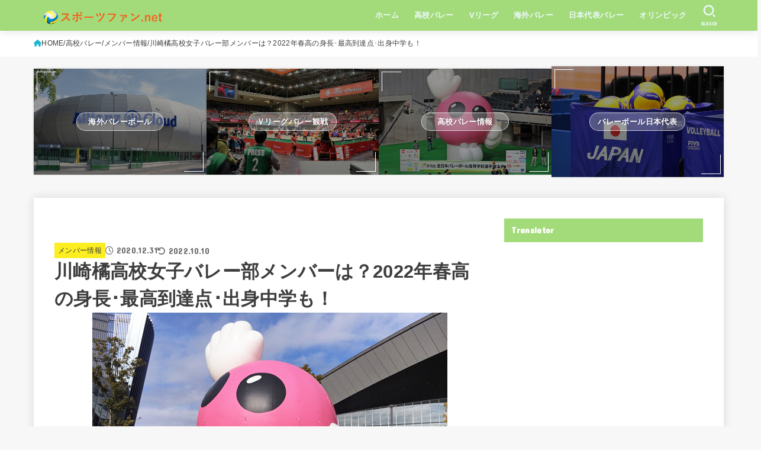

--- FILE ---
content_type: text/html; charset=UTF-8
request_url: https://sports-fan.net/haruko-kawasakitachibana2/
body_size: 31159
content:
<!doctype html>
<html lang="ja">
<head>
<meta charset="utf-8">
<meta http-equiv="X-UA-Compatible" content="IE=edge">
<meta name="HandheldFriendly" content="True">
<meta name="MobileOptimized" content="320">
<meta name="viewport" content="width=device-width, initial-scale=1.0, viewport-fit=cover">
<link rel="pingback" href="https://sports-fan.net/xmlrpc.php">
<title>川崎橘高校女子バレー部メンバーは？2022年春高の身長･最高到達点･出身中学も！ &#8211; スポーツファン.net</title>
<meta name='robots' content='max-image-preview:large' />
<link rel='dns-prefetch' href='//stats.wp.com' />
<link rel='dns-prefetch' href='//fonts.googleapis.com' />
<link rel='dns-prefetch' href='//cdnjs.cloudflare.com' />
<link rel="alternate" type="application/rss+xml" title="スポーツファン.net &raquo; フィード" href="https://sports-fan.net/feed/" />
<link rel="alternate" type="application/rss+xml" title="スポーツファン.net &raquo; コメントフィード" href="https://sports-fan.net/comments/feed/" />
<link rel="alternate" title="oEmbed (JSON)" type="application/json+oembed" href="https://sports-fan.net/wp-json/oembed/1.0/embed?url=https%3A%2F%2Fsports-fan.net%2Fharuko-kawasakitachibana2%2F" />
<link rel="alternate" title="oEmbed (XML)" type="text/xml+oembed" href="https://sports-fan.net/wp-json/oembed/1.0/embed?url=https%3A%2F%2Fsports-fan.net%2Fharuko-kawasakitachibana2%2F&#038;format=xml" />
<!-- sports-fan.net is managing ads with Advanced Ads 2.0.14 – https://wpadvancedads.com/ --><script id="sport-ready">
			window.advanced_ads_ready=function(e,a){a=a||"complete";var d=function(e){return"interactive"===a?"loading"!==e:"complete"===e};d(document.readyState)?e():document.addEventListener("readystatechange",(function(a){d(a.target.readyState)&&e()}),{once:"interactive"===a})},window.advanced_ads_ready_queue=window.advanced_ads_ready_queue||[];		</script>
		<style id='wp-img-auto-sizes-contain-inline-css' type='text/css'>
img:is([sizes=auto i],[sizes^="auto," i]){contain-intrinsic-size:3000px 1500px}
/*# sourceURL=wp-img-auto-sizes-contain-inline-css */
</style>
<style id='wp-emoji-styles-inline-css' type='text/css'>

	img.wp-smiley, img.emoji {
		display: inline !important;
		border: none !important;
		box-shadow: none !important;
		height: 1em !important;
		width: 1em !important;
		margin: 0 0.07em !important;
		vertical-align: -0.1em !important;
		background: none !important;
		padding: 0 !important;
	}
/*# sourceURL=wp-emoji-styles-inline-css */
</style>
<style id='wp-block-library-inline-css' type='text/css'>
:root{--wp-block-synced-color:#7a00df;--wp-block-synced-color--rgb:122,0,223;--wp-bound-block-color:var(--wp-block-synced-color);--wp-editor-canvas-background:#ddd;--wp-admin-theme-color:#007cba;--wp-admin-theme-color--rgb:0,124,186;--wp-admin-theme-color-darker-10:#006ba1;--wp-admin-theme-color-darker-10--rgb:0,107,160.5;--wp-admin-theme-color-darker-20:#005a87;--wp-admin-theme-color-darker-20--rgb:0,90,135;--wp-admin-border-width-focus:2px}@media (min-resolution:192dpi){:root{--wp-admin-border-width-focus:1.5px}}.wp-element-button{cursor:pointer}:root .has-very-light-gray-background-color{background-color:#eee}:root .has-very-dark-gray-background-color{background-color:#313131}:root .has-very-light-gray-color{color:#eee}:root .has-very-dark-gray-color{color:#313131}:root .has-vivid-green-cyan-to-vivid-cyan-blue-gradient-background{background:linear-gradient(135deg,#00d084,#0693e3)}:root .has-purple-crush-gradient-background{background:linear-gradient(135deg,#34e2e4,#4721fb 50%,#ab1dfe)}:root .has-hazy-dawn-gradient-background{background:linear-gradient(135deg,#faaca8,#dad0ec)}:root .has-subdued-olive-gradient-background{background:linear-gradient(135deg,#fafae1,#67a671)}:root .has-atomic-cream-gradient-background{background:linear-gradient(135deg,#fdd79a,#004a59)}:root .has-nightshade-gradient-background{background:linear-gradient(135deg,#330968,#31cdcf)}:root .has-midnight-gradient-background{background:linear-gradient(135deg,#020381,#2874fc)}:root{--wp--preset--font-size--normal:16px;--wp--preset--font-size--huge:42px}.has-regular-font-size{font-size:1em}.has-larger-font-size{font-size:2.625em}.has-normal-font-size{font-size:var(--wp--preset--font-size--normal)}.has-huge-font-size{font-size:var(--wp--preset--font-size--huge)}.has-text-align-center{text-align:center}.has-text-align-left{text-align:left}.has-text-align-right{text-align:right}.has-fit-text{white-space:nowrap!important}#end-resizable-editor-section{display:none}.aligncenter{clear:both}.items-justified-left{justify-content:flex-start}.items-justified-center{justify-content:center}.items-justified-right{justify-content:flex-end}.items-justified-space-between{justify-content:space-between}.screen-reader-text{border:0;clip-path:inset(50%);height:1px;margin:-1px;overflow:hidden;padding:0;position:absolute;width:1px;word-wrap:normal!important}.screen-reader-text:focus{background-color:#ddd;clip-path:none;color:#444;display:block;font-size:1em;height:auto;left:5px;line-height:normal;padding:15px 23px 14px;text-decoration:none;top:5px;width:auto;z-index:100000}html :where(.has-border-color){border-style:solid}html :where([style*=border-top-color]){border-top-style:solid}html :where([style*=border-right-color]){border-right-style:solid}html :where([style*=border-bottom-color]){border-bottom-style:solid}html :where([style*=border-left-color]){border-left-style:solid}html :where([style*=border-width]){border-style:solid}html :where([style*=border-top-width]){border-top-style:solid}html :where([style*=border-right-width]){border-right-style:solid}html :where([style*=border-bottom-width]){border-bottom-style:solid}html :where([style*=border-left-width]){border-left-style:solid}html :where(img[class*=wp-image-]){height:auto;max-width:100%}:where(figure){margin:0 0 1em}html :where(.is-position-sticky){--wp-admin--admin-bar--position-offset:var(--wp-admin--admin-bar--height,0px)}@media screen and (max-width:600px){html :where(.is-position-sticky){--wp-admin--admin-bar--position-offset:0px}}

/*# sourceURL=wp-block-library-inline-css */
</style><style id='global-styles-inline-css' type='text/css'>
:root{--wp--preset--aspect-ratio--square: 1;--wp--preset--aspect-ratio--4-3: 4/3;--wp--preset--aspect-ratio--3-4: 3/4;--wp--preset--aspect-ratio--3-2: 3/2;--wp--preset--aspect-ratio--2-3: 2/3;--wp--preset--aspect-ratio--16-9: 16/9;--wp--preset--aspect-ratio--9-16: 9/16;--wp--preset--color--black: #000;--wp--preset--color--cyan-bluish-gray: #abb8c3;--wp--preset--color--white: #fff;--wp--preset--color--pale-pink: #f78da7;--wp--preset--color--vivid-red: #cf2e2e;--wp--preset--color--luminous-vivid-orange: #ff6900;--wp--preset--color--luminous-vivid-amber: #fcb900;--wp--preset--color--light-green-cyan: #7bdcb5;--wp--preset--color--vivid-green-cyan: #00d084;--wp--preset--color--pale-cyan-blue: #8ed1fc;--wp--preset--color--vivid-cyan-blue: #0693e3;--wp--preset--color--vivid-purple: #9b51e0;--wp--preset--color--stk-palette-one: var(--stk-palette-color1);--wp--preset--color--stk-palette-two: var(--stk-palette-color2);--wp--preset--color--stk-palette-three: var(--stk-palette-color3);--wp--preset--color--stk-palette-four: var(--stk-palette-color4);--wp--preset--color--stk-palette-five: var(--stk-palette-color5);--wp--preset--color--stk-palette-six: var(--stk-palette-color6);--wp--preset--color--stk-palette-seven: var(--stk-palette-color7);--wp--preset--color--stk-palette-eight: var(--stk-palette-color8);--wp--preset--color--stk-palette-nine: var(--stk-palette-color9);--wp--preset--color--stk-palette-ten: var(--stk-palette-color10);--wp--preset--color--mainttlbg: var(--main-ttl-bg);--wp--preset--color--mainttltext: var(--main-ttl-color);--wp--preset--color--stkeditorcolor-one: var(--stk-editor-color1);--wp--preset--color--stkeditorcolor-two: var(--stk-editor-color2);--wp--preset--color--stkeditorcolor-three: var(--stk-editor-color3);--wp--preset--gradient--vivid-cyan-blue-to-vivid-purple: linear-gradient(135deg,rgb(6,147,227) 0%,rgb(155,81,224) 100%);--wp--preset--gradient--light-green-cyan-to-vivid-green-cyan: linear-gradient(135deg,rgb(122,220,180) 0%,rgb(0,208,130) 100%);--wp--preset--gradient--luminous-vivid-amber-to-luminous-vivid-orange: linear-gradient(135deg,rgb(252,185,0) 0%,rgb(255,105,0) 100%);--wp--preset--gradient--luminous-vivid-orange-to-vivid-red: linear-gradient(135deg,rgb(255,105,0) 0%,rgb(207,46,46) 100%);--wp--preset--gradient--very-light-gray-to-cyan-bluish-gray: linear-gradient(135deg,rgb(238,238,238) 0%,rgb(169,184,195) 100%);--wp--preset--gradient--cool-to-warm-spectrum: linear-gradient(135deg,rgb(74,234,220) 0%,rgb(151,120,209) 20%,rgb(207,42,186) 40%,rgb(238,44,130) 60%,rgb(251,105,98) 80%,rgb(254,248,76) 100%);--wp--preset--gradient--blush-light-purple: linear-gradient(135deg,rgb(255,206,236) 0%,rgb(152,150,240) 100%);--wp--preset--gradient--blush-bordeaux: linear-gradient(135deg,rgb(254,205,165) 0%,rgb(254,45,45) 50%,rgb(107,0,62) 100%);--wp--preset--gradient--luminous-dusk: linear-gradient(135deg,rgb(255,203,112) 0%,rgb(199,81,192) 50%,rgb(65,88,208) 100%);--wp--preset--gradient--pale-ocean: linear-gradient(135deg,rgb(255,245,203) 0%,rgb(182,227,212) 50%,rgb(51,167,181) 100%);--wp--preset--gradient--electric-grass: linear-gradient(135deg,rgb(202,248,128) 0%,rgb(113,206,126) 100%);--wp--preset--gradient--midnight: linear-gradient(135deg,rgb(2,3,129) 0%,rgb(40,116,252) 100%);--wp--preset--font-size--small: 13px;--wp--preset--font-size--medium: 20px;--wp--preset--font-size--large: 36px;--wp--preset--font-size--x-large: 42px;--wp--preset--spacing--20: 0.44rem;--wp--preset--spacing--30: 0.67rem;--wp--preset--spacing--40: 1rem;--wp--preset--spacing--50: 1.5rem;--wp--preset--spacing--60: 2.25rem;--wp--preset--spacing--70: 3.38rem;--wp--preset--spacing--80: 5.06rem;--wp--preset--shadow--natural: 6px 6px 9px rgba(0, 0, 0, 0.2);--wp--preset--shadow--deep: 12px 12px 50px rgba(0, 0, 0, 0.4);--wp--preset--shadow--sharp: 6px 6px 0px rgba(0, 0, 0, 0.2);--wp--preset--shadow--outlined: 6px 6px 0px -3px rgb(255, 255, 255), 6px 6px rgb(0, 0, 0);--wp--preset--shadow--crisp: 6px 6px 0px rgb(0, 0, 0);}:where(.is-layout-flex){gap: 0.5em;}:where(.is-layout-grid){gap: 0.5em;}body .is-layout-flex{display: flex;}.is-layout-flex{flex-wrap: wrap;align-items: center;}.is-layout-flex > :is(*, div){margin: 0;}body .is-layout-grid{display: grid;}.is-layout-grid > :is(*, div){margin: 0;}:where(.wp-block-columns.is-layout-flex){gap: 2em;}:where(.wp-block-columns.is-layout-grid){gap: 2em;}:where(.wp-block-post-template.is-layout-flex){gap: 1.25em;}:where(.wp-block-post-template.is-layout-grid){gap: 1.25em;}.has-black-color{color: var(--wp--preset--color--black) !important;}.has-cyan-bluish-gray-color{color: var(--wp--preset--color--cyan-bluish-gray) !important;}.has-white-color{color: var(--wp--preset--color--white) !important;}.has-pale-pink-color{color: var(--wp--preset--color--pale-pink) !important;}.has-vivid-red-color{color: var(--wp--preset--color--vivid-red) !important;}.has-luminous-vivid-orange-color{color: var(--wp--preset--color--luminous-vivid-orange) !important;}.has-luminous-vivid-amber-color{color: var(--wp--preset--color--luminous-vivid-amber) !important;}.has-light-green-cyan-color{color: var(--wp--preset--color--light-green-cyan) !important;}.has-vivid-green-cyan-color{color: var(--wp--preset--color--vivid-green-cyan) !important;}.has-pale-cyan-blue-color{color: var(--wp--preset--color--pale-cyan-blue) !important;}.has-vivid-cyan-blue-color{color: var(--wp--preset--color--vivid-cyan-blue) !important;}.has-vivid-purple-color{color: var(--wp--preset--color--vivid-purple) !important;}.has-black-background-color{background-color: var(--wp--preset--color--black) !important;}.has-cyan-bluish-gray-background-color{background-color: var(--wp--preset--color--cyan-bluish-gray) !important;}.has-white-background-color{background-color: var(--wp--preset--color--white) !important;}.has-pale-pink-background-color{background-color: var(--wp--preset--color--pale-pink) !important;}.has-vivid-red-background-color{background-color: var(--wp--preset--color--vivid-red) !important;}.has-luminous-vivid-orange-background-color{background-color: var(--wp--preset--color--luminous-vivid-orange) !important;}.has-luminous-vivid-amber-background-color{background-color: var(--wp--preset--color--luminous-vivid-amber) !important;}.has-light-green-cyan-background-color{background-color: var(--wp--preset--color--light-green-cyan) !important;}.has-vivid-green-cyan-background-color{background-color: var(--wp--preset--color--vivid-green-cyan) !important;}.has-pale-cyan-blue-background-color{background-color: var(--wp--preset--color--pale-cyan-blue) !important;}.has-vivid-cyan-blue-background-color{background-color: var(--wp--preset--color--vivid-cyan-blue) !important;}.has-vivid-purple-background-color{background-color: var(--wp--preset--color--vivid-purple) !important;}.has-black-border-color{border-color: var(--wp--preset--color--black) !important;}.has-cyan-bluish-gray-border-color{border-color: var(--wp--preset--color--cyan-bluish-gray) !important;}.has-white-border-color{border-color: var(--wp--preset--color--white) !important;}.has-pale-pink-border-color{border-color: var(--wp--preset--color--pale-pink) !important;}.has-vivid-red-border-color{border-color: var(--wp--preset--color--vivid-red) !important;}.has-luminous-vivid-orange-border-color{border-color: var(--wp--preset--color--luminous-vivid-orange) !important;}.has-luminous-vivid-amber-border-color{border-color: var(--wp--preset--color--luminous-vivid-amber) !important;}.has-light-green-cyan-border-color{border-color: var(--wp--preset--color--light-green-cyan) !important;}.has-vivid-green-cyan-border-color{border-color: var(--wp--preset--color--vivid-green-cyan) !important;}.has-pale-cyan-blue-border-color{border-color: var(--wp--preset--color--pale-cyan-blue) !important;}.has-vivid-cyan-blue-border-color{border-color: var(--wp--preset--color--vivid-cyan-blue) !important;}.has-vivid-purple-border-color{border-color: var(--wp--preset--color--vivid-purple) !important;}.has-vivid-cyan-blue-to-vivid-purple-gradient-background{background: var(--wp--preset--gradient--vivid-cyan-blue-to-vivid-purple) !important;}.has-light-green-cyan-to-vivid-green-cyan-gradient-background{background: var(--wp--preset--gradient--light-green-cyan-to-vivid-green-cyan) !important;}.has-luminous-vivid-amber-to-luminous-vivid-orange-gradient-background{background: var(--wp--preset--gradient--luminous-vivid-amber-to-luminous-vivid-orange) !important;}.has-luminous-vivid-orange-to-vivid-red-gradient-background{background: var(--wp--preset--gradient--luminous-vivid-orange-to-vivid-red) !important;}.has-very-light-gray-to-cyan-bluish-gray-gradient-background{background: var(--wp--preset--gradient--very-light-gray-to-cyan-bluish-gray) !important;}.has-cool-to-warm-spectrum-gradient-background{background: var(--wp--preset--gradient--cool-to-warm-spectrum) !important;}.has-blush-light-purple-gradient-background{background: var(--wp--preset--gradient--blush-light-purple) !important;}.has-blush-bordeaux-gradient-background{background: var(--wp--preset--gradient--blush-bordeaux) !important;}.has-luminous-dusk-gradient-background{background: var(--wp--preset--gradient--luminous-dusk) !important;}.has-pale-ocean-gradient-background{background: var(--wp--preset--gradient--pale-ocean) !important;}.has-electric-grass-gradient-background{background: var(--wp--preset--gradient--electric-grass) !important;}.has-midnight-gradient-background{background: var(--wp--preset--gradient--midnight) !important;}.has-small-font-size{font-size: var(--wp--preset--font-size--small) !important;}.has-medium-font-size{font-size: var(--wp--preset--font-size--medium) !important;}.has-large-font-size{font-size: var(--wp--preset--font-size--large) !important;}.has-x-large-font-size{font-size: var(--wp--preset--font-size--x-large) !important;}
/*# sourceURL=global-styles-inline-css */
</style>

<style id='classic-theme-styles-inline-css' type='text/css'>
/*! This file is auto-generated */
.wp-block-button__link{color:#fff;background-color:#32373c;border-radius:9999px;box-shadow:none;text-decoration:none;padding:calc(.667em + 2px) calc(1.333em + 2px);font-size:1.125em}.wp-block-file__button{background:#32373c;color:#fff;text-decoration:none}
/*# sourceURL=/wp-includes/css/classic-themes.min.css */
</style>
<link rel='stylesheet' id='contact-form-7-css' href='https://sports-fan.net/wp-content/plugins/contact-form-7/includes/css/styles.css?ver=6.1.4' type='text/css' media='all' />
<link rel='stylesheet' id='pz-linkcard-css-css' href='//sports-fan.net/wp-content/uploads/pz-linkcard/style/style.min.css?ver=2.5.8.2' type='text/css' media='all' />
<link rel='stylesheet' id='ez-toc-css' href='https://sports-fan.net/wp-content/plugins/easy-table-of-contents/assets/css/screen.min.css?ver=2.0.79.2' type='text/css' media='all' />
<style id='ez-toc-inline-css' type='text/css'>
div#ez-toc-container .ez-toc-title {font-size: 120%;}div#ez-toc-container .ez-toc-title {font-weight: 500;}div#ez-toc-container ul li , div#ez-toc-container ul li a {font-size: 95%;}div#ez-toc-container ul li , div#ez-toc-container ul li a {font-weight: 500;}div#ez-toc-container nav ul ul li {font-size: 90%;}.ez-toc-box-title {font-weight: bold; margin-bottom: 10px; text-align: center; text-transform: uppercase; letter-spacing: 1px; color: #666; padding-bottom: 5px;position:absolute;top:-4%;left:5%;background-color: inherit;transition: top 0.3s ease;}.ez-toc-box-title.toc-closed {top:-25%;}
.ez-toc-container-direction {direction: ltr;}.ez-toc-counter ul {direction: ltr;counter-reset: item ;}.ez-toc-counter nav ul li a::before {content: counter(item, square) '  ';margin-right: .2em; counter-increment: item;flex-grow: 0;flex-shrink: 0;float: left; }.ez-toc-widget-direction {direction: ltr;}.ez-toc-widget-container ul {direction: ltr;counter-reset: item ;}.ez-toc-widget-container nav ul li a::before {content: counter(item, square) '  ';margin-right: .2em; counter-increment: item;flex-grow: 0;flex-shrink: 0;float: left; }
/*# sourceURL=ez-toc-inline-css */
</style>
<link rel='stylesheet' id='stk_style-css' href='https://sports-fan.net/wp-content/themes/jstork19/style.css?ver=5.16.4' type='text/css' media='all' />
<style id='stk_style-inline-css' type='text/css'>
:root{--stk-base-font-family:"游ゴシック","Yu Gothic","游ゴシック体","YuGothic","Hiragino Kaku Gothic ProN",Meiryo,sans-serif;--stk-base-font-size-pc:103%;--stk-base-font-size-sp:103%;--stk-font-weight:400;--stk-font-feature-settings:normal;--stk-font-awesome-free:"Font Awesome 6 Free";--stk-font-awesome-brand:"Font Awesome 6 Brands";--wp--preset--font-size--medium:clamp(1.2em,2.5vw,20px);--wp--preset--font-size--large:clamp(1.5em,4.5vw,36px);--wp--preset--font-size--x-large:clamp(1.9em,5.25vw,42px);--wp--style--gallery-gap-default:.5em;--stk-flex-style:flex-start;--stk-wrap-width:1166px;--stk-wide-width:980px;--stk-main-width:728px;--stk-side-margin:32px;--stk-post-thumb-ratio:16/10;--stk-post-title-font_size:clamp(1.4em,4vw,1.9em);--stk-h1-font_size:clamp(1.4em,4vw,1.9em);--stk-h2-font_size:clamp(1.2em,2.6vw,1.3em);--stk-h2-normal-font_size:125%;--stk-h3-font_size:clamp(1.1em,2.3vw,1.15em);--stk-h4-font_size:105%;--stk-h5-font_size:100%;--stk-line_height:1.8;--stk-heading-line_height:1.5;--stk-heading-margin_top:2em;--stk-heading-margin_bottom:1em;--stk-margin:1.6em;--stk-h2-margin-rl:-2vw;--stk-el-margin-rl:-4vw;--stk-list-icon-size:1.8em;--stk-list-item-margin:.7em;--stk-list-margin:1em;--stk-h2-border_radius:3px;--stk-h2-border_width:4px;--stk-h3-border_width:4px;--stk-h4-border_width:4px;--stk-wttl-border_radius:0;--stk-wttl-border_width:2px;--stk-supplement-border_radius:4px;--stk-supplement-border_width:2px;--stk-supplement-sat:82%;--stk-supplement-lig:86%;--stk-box-border_radius:4px;--stk-box-border_width:2px;--stk-btn-border_radius:3px;--stk-btn-border_width:2px;--stk-post-radius:0;--stk-postlist-radius:0;--stk-cardlist-radius:0;--stk-shadow-s:1px 2px 10px rgba(0,0,0,.2);--stk-shadow-l:5px 10px 20px rgba(0,0,0,.2);--main-text-color:#3E3E3E;--main-link-color:#1bb4d3;--main-link-color-hover:#E69B9B;--main-ttl-bg:#a3db7a;--main-ttl-bg-rgba:rgba(163,219,122,.1);--main-ttl-color:#fff;--header-bg:#a3db7a;--header-bg-overlay:#0ea3c9;--header-logo-color:#ed7221;--header-text-color:#edf9fc;--inner-content-bg:#fff;--label-bg:#fcee21;--label-text-color:#3e3e3e;--slider-text-color:#444;--side-text-color:#3e3e3e;--footer-bg:#666;--footer-text-color:#CACACA;--footer-link-color:#f7f7f7;--new-mark-bg:#ff6347;--oc-box-blue:#19b4ce;--oc-box-blue-inner:#d4f3ff;--oc-box-red:#ee5656;--oc-box-red-inner:#feeeed;--oc-box-yellow:#f7cf2e;--oc-box-yellow-inner:#fffae2;--oc-box-green:#39cd75;--oc-box-green-inner:#e8fbf0;--oc-box-pink:#f7b2b2;--oc-box-pink-inner:#fee;--oc-box-gray:#9c9c9c;--oc-box-gray-inner:#f5f5f5;--oc-box-black:#313131;--oc-box-black-inner:#404040;--oc-btn-rich_yellow:#f7cf2e;--oc-btn-rich_yellow-sdw:rgba(222,182,21,1);--oc-btn-rich_pink:#ee5656;--oc-btn-rich_pink-sdw:rgba(213,61,61,1);--oc-btn-rich_orange:#ef9b2f;--oc-btn-rich_orange-sdw:rgba(214,130,22,1);--oc-btn-rich_green:#39cd75;--oc-btn-rich_green-sdw:rgba(32,180,92,1);--oc-btn-rich_blue:#19b4ce;--oc-btn-rich_blue-sdw:rgba(0,155,181,1);--oc-base-border-color:rgba(125,125,125,.3);--oc-has-background-basic-padding:1.1em;--stk-maker-yellow:#ff6;--stk-maker-pink:#ffd5d5;--stk-maker-blue:#b5dfff;--stk-maker-green:#cff7c7;--stk-caption-font-size:11px;--stk-palette-color1:#abb8c3;--stk-palette-color2:#f78da7;--stk-palette-color3:#cf2e2e;--stk-palette-color4:#ff6900;--stk-palette-color5:#fcb900;--stk-palette-color6:#7bdcb5;--stk-palette-color7:#00d084;--stk-palette-color8:#8ed1fc;--stk-palette-color9:#0693e3;--stk-palette-color10:#9b51e0;--stk-editor-color1:#1bb4d3;--stk-editor-color2:#f55e5e;--stk-editor-color3:#ee2;--stk-editor-color1-rgba:rgba(27,180,211,.1);--stk-editor-color2-rgba:rgba(245,94,94,.1);--stk-editor-color3-rgba:rgba(238,238,34,.1)}
#ez-toc-container li:before{content:none}#ez-toc-container{font-size:95%;width:100%!important;padding:1.2em;border:5px solid rgba(100,100,100,.2);border-radius:0;background:inherit;margin-bottom:var(--stk-margin,2em);box-shadow:none}#ez-toc-container ul li{margin:var(--stk-list-item-margin,.7em) 0;font-size:100%!important;font-weight:bold!important;line-height:var(--stk-line_height,1.8)}#ez-toc-container li:last-child{margin-bottom:0}#ez-toc-container li li{font-weight:normal!important;margin:.5em 0}#ez-toc-container ul.ez-toc-list li a::before{display:inline-block;content:counters(item,".",decimal);font-weight:bold;font-size:75%;background-color:var(--main-ttl-bg);color:var(--main-ttl-color);min-width:2.1em;height:2.1em;line-height:2.1;text-align:center;border-radius:1em;margin-right:.3em;padding:0 7px;transform:scale(.9)}#ez-toc-container a{color:inherit!important;text-decoration:none}#ez-toc-container a:hover{text-decoration:underline}#ez-toc-container .ez-toc-title{font-size:100%!important;font-weight:bold!important}#ez-toc-container .ez-toc-title::before{display:inline-block;font-family:var(--stk-font-awesome-free,"Font Awesome 5 Free");font-weight:900;content:"\f03a";margin-right:.8em;margin-left:.4em;transform:scale(1.4);color:var(--main-ttl-bg)}#ez-toc-container .ez-toc-list{max-width:580px;margin-left:auto;margin-right:auto}@media only screen and (max-width:480px){#ez-toc-container{font-size:90%}}
.fb-likebtn .like_text::after{content:"この記事が気に入ったらフォローしよう！"}#related-box .h_ttl::after{content:"こちらの記事も人気です"}.stk_authorbox>.h_ttl:not(.subtext__none)::after{content:"この記事を書いた人"}#author-newpost .h_ttl::after{content:"このライターの最新記事"}
/*# sourceURL=stk_style-inline-css */
</style>
<link rel='stylesheet' id='gf_font-css' href='https://fonts.googleapis.com/css?family=Concert+One&#038;display=swap' type='text/css' media='all' />
<style id='gf_font-inline-css' type='text/css'>
.gf {font-family: "Concert One", "游ゴシック", "Yu Gothic", "游ゴシック体", "YuGothic", "Hiragino Kaku Gothic ProN", Meiryo, sans-serif;}
/*# sourceURL=gf_font-inline-css */
</style>
<link rel='stylesheet' id='fontawesome-css' href='https://cdnjs.cloudflare.com/ajax/libs/font-awesome/6.7.2/css/all.min.css' type='text/css' media='all' />
<link rel='stylesheet' id='tablepress-default-css' href='https://sports-fan.net/wp-content/tablepress-combined.min.css?ver=9' type='text/css' media='all' />
<script type="text/javascript" src="https://sports-fan.net/wp-includes/js/jquery/jquery.min.js?ver=3.7.1" id="jquery-core-js"></script>
<script type="text/javascript" src="https://sports-fan.net/wp-includes/js/jquery/jquery-migrate.min.js?ver=3.4.1" id="jquery-migrate-js"></script>
<script type="text/javascript" id="jquery-js-after">
/* <![CDATA[ */
jQuery(function($){$(".widget_categories li, .widget_nav_menu li").has("ul").toggleClass("accordionMenu");$(".widget ul.children , .widget ul.sub-menu").after("<span class='accordionBtn'></span>");$(".widget ul.children , .widget ul.sub-menu").hide();$("ul .accordionBtn").on("click",function(){$(this).prev("ul").slideToggle();$(this).toggleClass("active")})});
//# sourceURL=jquery-js-after
/* ]]> */
</script>
<link rel="https://api.w.org/" href="https://sports-fan.net/wp-json/" /><link rel="alternate" title="JSON" type="application/json" href="https://sports-fan.net/wp-json/wp/v2/posts/15295" /><link rel="EditURI" type="application/rsd+xml" title="RSD" href="https://sports-fan.net/xmlrpc.php?rsd" />

<link rel="canonical" href="https://sports-fan.net/haruko-kawasakitachibana2/" />
<link rel='shortlink' href='https://sports-fan.net/?p=15295' />
<script type="text/javascript">
<!--
/******************************************************************************
***   COPY PROTECTED BY http://chetangole.com/blog/wp-copyprotect/   version 3.1.0 ****
******************************************************************************/
function clickIE4(){
if (event.button==2){
return false;
}
}
function clickNS4(e){
if (document.layers||document.getElementById&&!document.all){
if (e.which==2||e.which==3){
return false;
}
}
}

if (document.layers){
document.captureEvents(Event.MOUSEDOWN);
document.onmousedown=clickNS4;
}
else if (document.all&&!document.getElementById){
document.onmousedown=clickIE4;
}

document.oncontextmenu=new Function("return false")
// --> 
</script>

<script type="text/javascript">
/******************************************************************************
***   COPY PROTECTED BY http://chetangole.com/blog/wp-copyprotect/   version 3.1.0 ****
******************************************************************************/
function disableSelection(target){
if (typeof target.onselectstart!="undefined") //For IE 
	target.onselectstart=function(){return false}
else if (typeof target.style.MozUserSelect!="undefined") //For Firefox
	target.style.MozUserSelect="none"
else //All other route (For Opera)
	target.onmousedown=function(){return false}
target.style.cursor = "default"
}
</script>
	<style>img#wpstats{display:none}</style>
		<script>document.cookie = 'quads_browser_width='+screen.width;</script><script async src="https://www.googletagmanager.com/gtag/js?id=UA-154647000-1"></script>
<script>
  window.dataLayer = window.dataLayer || [];
  function gtag(){dataLayer.push(arguments);}
  gtag('js', new Date());

  gtag('config', 'UA-154647000-1');
</script>
<script async src="https://pagead2.googlesyndication.com/pagead/js/adsbygoogle.js?client=ca-pub-4344597834941059"
     crossorigin="anonymous"></script><meta name="thumbnail" content="https://sports-fan.net/wp-content/uploads/haruko-spofan.jpg" />
<script  async src="https://pagead2.googlesyndication.com/pagead/js/adsbygoogle.js?client=ca-pub-4344597834941059" crossorigin="anonymous"></script><link rel="icon" href="https://sports-fan.net/wp-content/uploads/2020/02/image-150x150.jpg" sizes="32x32" />
<link rel="icon" href="https://sports-fan.net/wp-content/uploads/2020/02/image-300x300.jpg" sizes="192x192" />
<link rel="apple-touch-icon" href="https://sports-fan.net/wp-content/uploads/2020/02/image-300x300.jpg" />
<meta name="msapplication-TileImage" content="https://sports-fan.net/wp-content/uploads/2020/02/image-300x300.jpg" />
		<style type="text/css" id="wp-custom-css">
			/*ぴんく色マーカ*/
.pink_line {background:rgba(0, 0, 0, 0)
  linear-gradient(transparent 60%, #FFABCE 0%)
  repeat scroll 0 0;}
/*水色のマーカ*/
.blue_line{background:rgba(0, 0, 0, 0)
   linear-gradient(transparent 60%, #A7F1FF 0%)
    repeat scroll 0 0;}
/*黄色のマーカ*/
.yellow_line {background:rgba(0, 0, 0, 0)
   linear-gradient(transparent 60%, #FFFF88 0%)
    repeat scroll 0 0;}
		</style>
		<script async src="https://www.googletagmanager.com/gtag/js?id=154647000-1"></script>
<script>
    window.dataLayer = window.dataLayer || [];
    function gtag(){dataLayer.push(arguments);}
    gtag('js', new Date());

    gtag('config', '154647000-1');
</script></head>
<body class="wp-singular post-template-default single single-post postid-15295 single-format-standard wp-custom-logo wp-embed-responsive wp-theme-jstork19 h_layout_pc_left_full h_layout_sp_center aa-prefix-sport-">
<svg aria-hidden="true" xmlns="http://www.w3.org/2000/svg" width="0" height="0" focusable="false" role="none" style="visibility: hidden; position: absolute; left: -9999px; overflow: hidden;"><defs><symbol id="svgicon_search_btn" viewBox="0 0 50 50"><path d="M44.35,48.52l-4.95-4.95c-1.17-1.17-1.17-3.07,0-4.24l0,0c1.17-1.17,3.07-1.17,4.24,0l4.95,4.95c1.17,1.17,1.17,3.07,0,4.24 l0,0C47.42,49.7,45.53,49.7,44.35,48.52z"/><path d="M22.81,7c8.35,0,15.14,6.79,15.14,15.14s-6.79,15.14-15.14,15.14S7.67,30.49,7.67,22.14S14.46,7,22.81,7 M22.81,1 C11.13,1,1.67,10.47,1.67,22.14s9.47,21.14,21.14,21.14s21.14-9.47,21.14-21.14S34.49,1,22.81,1L22.81,1z"/></symbol><symbol id="svgicon_nav_btn" viewBox="0 0 50 50"><path d="M45.1,46.5H4.9c-1.6,0-2.9-1.3-2.9-2.9v-0.2c0-1.6,1.3-2.9,2.9-2.9h40.2c1.6,0,2.9,1.3,2.9,2.9v0.2 C48,45.2,46.7,46.5,45.1,46.5z"/><path d="M45.1,28.5H4.9c-1.6,0-2.9-1.3-2.9-2.9v-0.2c0-1.6,1.3-2.9,2.9-2.9h40.2c1.6,0,2.9,1.3,2.9,2.9v0.2 C48,27.2,46.7,28.5,45.1,28.5z"/><path d="M45.1,10.5H4.9C3.3,10.5,2,9.2,2,7.6V7.4c0-1.6,1.3-2.9,2.9-2.9h40.2c1.6,0,2.9,1.3,2.9,2.9v0.2 C48,9.2,46.7,10.5,45.1,10.5z"/></symbol><symbol id="stk-envelope-svg" viewBox="0 0 300 300"><path d="M300.03,81.5c0-30.25-24.75-55-55-55h-190c-30.25,0-55,24.75-55,55v140c0,30.25,24.75,55,55,55h190c30.25,0,55-24.75,55-55 V81.5z M37.4,63.87c4.75-4.75,11.01-7.37,17.63-7.37h190c6.62,0,12.88,2.62,17.63,7.37c4.75,4.75,7.37,11.01,7.37,17.63v5.56 c-0.32,0.2-0.64,0.41-0.95,0.64L160.2,169.61c-0.75,0.44-5.12,2.89-10.17,2.89c-4.99,0-9.28-2.37-10.23-2.94L30.99,87.7 c-0.31-0.23-0.63-0.44-0.95-0.64V81.5C30.03,74.88,32.65,68.62,37.4,63.87z M262.66,239.13c-4.75,4.75-11.01,7.37-17.63,7.37h-190 c-6.62,0-12.88-2.62-17.63-7.37c-4.75-4.75-7.37-11.01-7.37-17.63v-99.48l93.38,70.24c0.16,0.12,0.32,0.24,0.49,0.35 c1.17,0.81,11.88,7.88,26.13,7.88c14.25,0,24.96-7.07,26.14-7.88c0.17-0.11,0.33-0.23,0.49-0.35l93.38-70.24v99.48 C270.03,228.12,267.42,234.38,262.66,239.13z"/></symbol><symbol id="stk-close-svg" viewBox="0 0 384 512"><path fill="currentColor" d="M342.6 150.6c12.5-12.5 12.5-32.8 0-45.3s-32.8-12.5-45.3 0L192 210.7 86.6 105.4c-12.5-12.5-32.8-12.5-45.3 0s-12.5 32.8 0 45.3L146.7 256 41.4 361.4c-12.5 12.5-12.5 32.8 0 45.3s32.8 12.5 45.3 0L192 301.3 297.4 406.6c12.5 12.5 32.8 12.5 45.3 0s12.5-32.8 0-45.3L237.3 256 342.6 150.6z"/></symbol><symbol id="stk-twitter-svg" viewBox="0 0 512 512"><path d="M299.8,219.7L471,20.7h-40.6L281.7,193.4L163,20.7H26l179.6,261.4L26,490.7h40.6l157-182.5L349,490.7h137L299.8,219.7 L299.8,219.7z M244.2,284.3l-18.2-26L81.2,51.2h62.3l116.9,167.1l18.2,26l151.9,217.2h-62.3L244.2,284.3L244.2,284.3z"/></symbol><symbol id="stk-twitter_bird-svg" viewBox="0 0 512 512"><path d="M459.37 151.716c.325 4.548.325 9.097.325 13.645 0 138.72-105.583 298.558-298.558 298.558-59.452 0-114.68-17.219-161.137-47.106 8.447.974 16.568 1.299 25.34 1.299 49.055 0 94.213-16.568 130.274-44.832-46.132-.975-84.792-31.188-98.112-72.772 6.498.974 12.995 1.624 19.818 1.624 9.421 0 18.843-1.3 27.614-3.573-48.081-9.747-84.143-51.98-84.143-102.985v-1.299c13.969 7.797 30.214 12.67 47.431 13.319-28.264-18.843-46.781-51.005-46.781-87.391 0-19.492 5.197-37.36 14.294-52.954 51.655 63.675 129.3 105.258 216.365 109.807-1.624-7.797-2.599-15.918-2.599-24.04 0-57.828 46.782-104.934 104.934-104.934 30.213 0 57.502 12.67 76.67 33.137 23.715-4.548 46.456-13.32 66.599-25.34-7.798 24.366-24.366 44.833-46.132 57.827 21.117-2.273 41.584-8.122 60.426-16.243-14.292 20.791-32.161 39.308-52.628 54.253z"/></symbol><symbol id="stk-bluesky-svg" viewBox="0 0 256 256"><path d="M 60.901 37.747 C 88.061 58.137 117.273 99.482 127.999 121.666 C 138.727 99.482 167.938 58.137 195.099 37.747 C 214.696 23.034 246.45 11.651 246.45 47.874 C 246.45 55.109 242.302 108.648 239.869 117.34 C 231.413 147.559 200.6 155.266 173.189 150.601 C 221.101 158.756 233.288 185.766 206.966 212.776 C 156.975 264.073 135.115 199.905 129.514 183.464 C 128.487 180.449 128.007 179.038 127.999 180.238 C 127.992 179.038 127.512 180.449 126.486 183.464 C 120.884 199.905 99.024 264.073 49.033 212.776 C 22.711 185.766 34.899 158.756 82.81 150.601 C 55.4 155.266 24.587 147.559 16.13 117.34 C 13.697 108.648 9.55 55.109 9.55 47.874 C 9.55 11.651 41.304 23.034 60.901 37.747 Z"/></symbol><symbol id="stk-facebook-svg" viewBox="0 0 512 512"><path d="M504 256C504 119 393 8 256 8S8 119 8 256c0 123.78 90.69 226.38 209.25 245V327.69h-63V256h63v-54.64c0-62.15 37-96.48 93.67-96.48 27.14 0 55.52 4.84 55.52 4.84v61h-31.28c-30.8 0-40.41 19.12-40.41 38.73V256h68.78l-11 71.69h-57.78V501C413.31 482.38 504 379.78 504 256z"/></symbol><symbol id="stk-hatebu-svg" viewBox="0 0 50 50"><path d="M5.53,7.51c5.39,0,10.71,0,16.02,0,.73,0,1.47,.06,2.19,.19,3.52,.6,6.45,3.36,6.99,6.54,.63,3.68-1.34,7.09-5.02,8.67-.32,.14-.63,.27-1.03,.45,3.69,.93,6.25,3.02,7.37,6.59,1.79,5.7-2.32,11.79-8.4,12.05-6.01,.26-12.03,.06-18.13,.06V7.51Zm8.16,28.37c.16,.03,.26,.07,.35,.07,1.82,0,3.64,.03,5.46,0,2.09-.03,3.73-1.58,3.89-3.62,.14-1.87-1.28-3.79-3.27-3.97-2.11-.19-4.25-.04-6.42-.04v7.56Zm-.02-13.77c1.46,0,2.83,0,4.2,0,.29,0,.58,0,.86-.03,1.67-.21,3.01-1.53,3.17-3.12,.16-1.62-.75-3.32-2.36-3.61-1.91-.34-3.89-.25-5.87-.35v7.1Z"/><path d="M43.93,30.53h-7.69V7.59h7.69V30.53Z"/><path d="M44,38.27c0,2.13-1.79,3.86-3.95,3.83-2.12-.03-3.86-1.77-3.85-3.85,0-2.13,1.8-3.86,3.96-3.83,2.12,.03,3.85,1.75,3.84,3.85Z"/></symbol><symbol id="stk-line-svg" viewBox="0 0 32 32"><path d="M25.82 13.151c0.465 0 0.84 0.38 0.84 0.841 0 0.46-0.375 0.84-0.84 0.84h-2.34v1.5h2.34c0.465 0 0.84 0.377 0.84 0.84 0 0.459-0.375 0.839-0.84 0.839h-3.181c-0.46 0-0.836-0.38-0.836-0.839v-6.361c0-0.46 0.376-0.84 0.84-0.84h3.181c0.461 0 0.836 0.38 0.836 0.84 0 0.465-0.375 0.84-0.84 0.84h-2.34v1.5zM20.68 17.172c0 0.36-0.232 0.68-0.576 0.795-0.085 0.028-0.177 0.041-0.265 0.041-0.281 0-0.521-0.12-0.68-0.333l-3.257-4.423v3.92c0 0.459-0.372 0.839-0.841 0.839-0.461 0-0.835-0.38-0.835-0.839v-6.361c0-0.36 0.231-0.68 0.573-0.793 0.080-0.031 0.181-0.044 0.259-0.044 0.26 0 0.5 0.139 0.66 0.339l3.283 4.44v-3.941c0-0.46 0.376-0.84 0.84-0.84 0.46 0 0.84 0.38 0.84 0.84zM13.025 17.172c0 0.459-0.376 0.839-0.841 0.839-0.46 0-0.836-0.38-0.836-0.839v-6.361c0-0.46 0.376-0.84 0.84-0.84 0.461 0 0.837 0.38 0.837 0.84zM9.737 18.011h-3.181c-0.46 0-0.84-0.38-0.84-0.839v-6.361c0-0.46 0.38-0.84 0.84-0.84 0.464 0 0.84 0.38 0.84 0.84v5.521h2.341c0.464 0 0.839 0.377 0.839 0.84 0 0.459-0.376 0.839-0.839 0.839zM32 13.752c0-7.161-7.18-12.989-16-12.989s-16 5.828-16 12.989c0 6.415 5.693 11.789 13.38 12.811 0.521 0.109 1.231 0.344 1.411 0.787 0.16 0.401 0.105 1.021 0.051 1.44l-0.219 1.36c-0.060 0.401-0.32 1.581 1.399 0.86 1.721-0.719 9.221-5.437 12.581-9.3 2.299-2.519 3.397-5.099 3.397-7.957z"/></symbol><symbol id="stk-pokect-svg" viewBox="0 0 50 50"><path d="M8.04,6.5c-2.24,.15-3.6,1.42-3.6,3.7v13.62c0,11.06,11,19.75,20.52,19.68,10.7-.08,20.58-9.11,20.58-19.68V10.2c0-2.28-1.44-3.57-3.7-3.7H8.04Zm8.67,11.08l8.25,7.84,8.26-7.84c3.7-1.55,5.31,2.67,3.79,3.9l-10.76,10.27c-.35,.33-2.23,.33-2.58,0l-10.76-10.27c-1.45-1.36,.44-5.65,3.79-3.9h0Z"/></symbol><symbol id="stk-pinterest-svg" viewBox="0 0 50 50"><path d="M3.63,25c.11-6.06,2.25-11.13,6.43-15.19,4.18-4.06,9.15-6.12,14.94-6.18,6.23,.11,11.34,2.24,15.32,6.38,3.98,4.15,6,9.14,6.05,14.98-.11,6.01-2.25,11.06-6.43,15.15-4.18,4.09-9.15,6.16-14.94,6.21-2,0-4-.31-6.01-.92,.39-.61,.78-1.31,1.17-2.09,.44-.94,1-2.73,1.67-5.34,.17-.72,.42-1.7,.75-2.92,.39,.67,1.06,1.28,2,1.84,2.5,1.17,5.15,1.06,7.93-.33,2.89-1.67,4.9-4.26,6.01-7.76,1-3.67,.88-7.08-.38-10.22-1.25-3.15-3.49-5.41-6.72-6.8-4.06-1.17-8.01-1.04-11.85,.38s-6.51,3.85-8.01,7.3c-.39,1.28-.62,2.55-.71,3.8s-.04,2.47,.12,3.67,.59,2.27,1.25,3.21,1.56,1.67,2.67,2.17c.28,.11,.5,.11,.67,0,.22-.11,.44-.56,.67-1.33s.31-1.31,.25-1.59c-.06-.11-.17-.31-.33-.59-1.17-1.89-1.56-3.88-1.17-5.97,.39-2.09,1.25-3.85,2.59-5.3,2.06-1.84,4.47-2.84,7.22-3,2.75-.17,5.11,.59,7.05,2.25,1.06,1.22,1.74,2.7,2.04,4.42s.31,3.38,0,4.97c-.31,1.59-.85,3.07-1.63,4.47-1.39,2.17-3.03,3.28-4.92,3.34-1.11-.06-2.02-.49-2.71-1.29s-.91-1.74-.62-2.79c.11-.61,.44-1.81,1-3.59s.86-3.12,.92-4c-.17-2.12-1.14-3.2-2.92-3.26-1.39,.17-2.42,.79-3.09,1.88s-1.03,2.32-1.09,3.71c.17,1.62,.42,2.73,.75,3.34-.61,2.5-1.09,4.51-1.42,6.01-.11,.39-.42,1.59-.92,3.59s-.78,3.53-.83,4.59v2.34c-3.95-1.84-7.07-4.49-9.35-7.97-2.28-3.48-3.42-7.33-3.42-11.56Z"/></symbol><symbol id="stk-instagram-svg" viewBox="0 0 448 512"><path d="M224.1 141c-63.6 0-114.9 51.3-114.9 114.9s51.3 114.9 114.9 114.9S339 319.5 339 255.9 287.7 141 224.1 141zm0 189.6c-41.1 0-74.7-33.5-74.7-74.7s33.5-74.7 74.7-74.7 74.7 33.5 74.7 74.7-33.6 74.7-74.7 74.7zm146.4-194.3c0 14.9-12 26.8-26.8 26.8-14.9 0-26.8-12-26.8-26.8s12-26.8 26.8-26.8 26.8 12 26.8 26.8zm76.1 27.2c-1.7-35.9-9.9-67.7-36.2-93.9-26.2-26.2-58-34.4-93.9-36.2-37-2.1-147.9-2.1-184.9 0-35.8 1.7-67.6 9.9-93.9 36.1s-34.4 58-36.2 93.9c-2.1 37-2.1 147.9 0 184.9 1.7 35.9 9.9 67.7 36.2 93.9s58 34.4 93.9 36.2c37 2.1 147.9 2.1 184.9 0 35.9-1.7 67.7-9.9 93.9-36.2 26.2-26.2 34.4-58 36.2-93.9 2.1-37 2.1-147.8 0-184.8zM398.8 388c-7.8 19.6-22.9 34.7-42.6 42.6-29.5 11.7-99.5 9-132.1 9s-102.7 2.6-132.1-9c-19.6-7.8-34.7-22.9-42.6-42.6-11.7-29.5-9-99.5-9-132.1s-2.6-102.7 9-132.1c7.8-19.6 22.9-34.7 42.6-42.6 29.5-11.7 99.5-9 132.1-9s102.7-2.6 132.1 9c19.6 7.8 34.7 22.9 42.6 42.6 11.7 29.5 9 99.5 9 132.1s2.7 102.7-9 132.1z"/></symbol><symbol id="stk-youtube-svg" viewBox="0 0 576 512"><path d="M549.655 124.083c-6.281-23.65-24.787-42.276-48.284-48.597C458.781 64 288 64 288 64S117.22 64 74.629 75.486c-23.497 6.322-42.003 24.947-48.284 48.597-11.412 42.867-11.412 132.305-11.412 132.305s0 89.438 11.412 132.305c6.281 23.65 24.787 41.5 48.284 47.821C117.22 448 288 448 288 448s170.78 0 213.371-11.486c23.497-6.321 42.003-24.171 48.284-47.821 11.412-42.867 11.412-132.305 11.412-132.305s0-89.438-11.412-132.305zm-317.51 213.508V175.185l142.739 81.205-142.739 81.201z"/></symbol><symbol id="stk-tiktok-svg" viewBox="0 0 448 512"><path d="M448,209.91a210.06,210.06,0,0,1-122.77-39.25V349.38A162.55,162.55,0,1,1,185,188.31V278.2a74.62,74.62,0,1,0,52.23,71.18V0l88,0a121.18,121.18,0,0,0,1.86,22.17h0A122.18,122.18,0,0,0,381,102.39a121.43,121.43,0,0,0,67,20.14Z"/></symbol><symbol id="stk-feedly-svg" viewBox="0 0 50 50"><path d="M20.42,44.65h9.94c1.59,0,3.12-.63,4.25-1.76l12-12c2.34-2.34,2.34-6.14,0-8.48L29.64,5.43c-2.34-2.34-6.14-2.34-8.48,0L4.18,22.4c-2.34,2.34-2.34,6.14,0,8.48l12,12c1.12,1.12,2.65,1.76,4.24,1.76Zm-2.56-11.39l-.95-.95c-.39-.39-.39-1.02,0-1.41l7.07-7.07c.39-.39,1.02-.39,1.41,0l2.12,2.12c.39,.39,.39,1.02,0,1.41l-5.9,5.9c-.19,.19-.44,.29-.71,.29h-2.34c-.27,0-.52-.11-.71-.29Zm10.36,4.71l-.95,.95c-.19,.19-.44,.29-.71,.29h-2.34c-.27,0-.52-.11-.71-.29l-.95-.95c-.39-.39-.39-1.02,0-1.41l2.12-2.12c.39-.39,1.02-.39,1.41,0l2.12,2.12c.39,.39,.39,1.02,0,1.41ZM11.25,25.23l12.73-12.73c.39-.39,1.02-.39,1.41,0l2.12,2.12c.39,.39,.39,1.02,0,1.41l-11.55,11.55c-.19,.19-.45,.29-.71,.29h-2.34c-.27,0-.52-.11-.71-.29l-.95-.95c-.39-.39-.39-1.02,0-1.41Z"/></symbol><symbol id="stk-amazon-svg" viewBox="0 0 512 512"><path class="st0" d="M444.6,421.5L444.6,421.5C233.3,522,102.2,437.9,18.2,386.8c-5.2-3.2-14,0.8-6.4,9.6 C39.8,430.3,131.5,512,251.1,512c119.7,0,191-65.3,199.9-76.7C459.8,424,453.6,417.7,444.6,421.5z"/><path class="st0" d="M504,388.7L504,388.7c-5.7-7.4-34.5-8.8-52.7-6.5c-18.2,2.2-45.5,13.3-43.1,19.9c1.2,2.5,3.7,1.4,16.2,0.3 c12.5-1.2,47.6-5.7,54.9,3.9c7.3,9.6-11.2,55.4-14.6,62.8c-3.3,7.4,1.2,9.3,7.4,4.4c6.1-4.9,17-17.7,24.4-35.7 C503.9,419.6,508.3,394.3,504,388.7z"/><path class="st0" d="M302.6,147.3c-39.3,4.5-90.6,7.3-127.4,23.5c-42.4,18.3-72.2,55.7-72.2,110.7c0,70.4,44.4,105.6,101.4,105.6 c48.2,0,74.5-11.3,111.7-49.3c12.4,17.8,16.4,26.5,38.9,45.2c5,2.7,11.5,2.4,16-1.6l0,0h0c0,0,0,0,0,0l0.2,0.2 c13.5-12,38.1-33.4,51.9-45c5.5-4.6,4.6-11.9,0.2-18c-12.4-17.1-25.5-31.1-25.5-62.8V150.2c0-44.7,3.1-85.7-29.8-116.5 c-26-25-69.1-33.7-102-33.7c-64.4,0-136.3,24-151.5,103.7c-1.5,8.5,4.6,13,10.1,14.2l65.7,7c6.1-0.3,10.6-6.3,11.7-12.4 c5.6-27.4,28.7-40.7,54.5-40.7c13.9,0,29.7,5.1,38,17.6c9.4,13.9,8.2,33,8.2,49.1V147.3z M289.9,288.1 c-10.8,19.1-27.8,30.8-46.9,30.8c-26,0-41.2-19.8-41.2-49.1c0-57.7,51.7-68.2,100.7-68.2v14.7C302.6,242.6,303.2,264.7,289.9,288.1 z"/></symbol><symbol id="stk-user_url-svg" viewBox="0 0 50 50"><path d="M33.62,25c0,1.99-.11,3.92-.3,5.75H16.67c-.19-1.83-.38-3.76-.38-5.75s.19-3.92,.38-5.75h16.66c.19,1.83,.3,3.76,.3,5.75Zm13.65-5.75c.48,1.84,.73,3.76,.73,5.75s-.25,3.91-.73,5.75h-11.06c.19-1.85,.29-3.85,.29-5.75s-.1-3.9-.29-5.75h11.06Zm-.94-2.88h-10.48c-.9-5.74-2.68-10.55-4.97-13.62,7.04,1.86,12.76,6.96,15.45,13.62Zm-13.4,0h-15.87c.55-3.27,1.39-6.17,2.43-8.5,.94-2.12,1.99-3.66,3.01-4.63,1.01-.96,1.84-1.24,2.5-1.24s1.49,.29,2.5,1.24c1.02,.97,2.07,2.51,3.01,4.63,1.03,2.34,1.88,5.23,2.43,8.5h0Zm-29.26,0C6.37,9.72,12.08,4.61,19.12,2.76c-2.29,3.07-4.07,7.88-4.97,13.62H3.67Zm10.12,2.88c-.19,1.85-.37,3.77-.37,5.75s.18,3.9,.37,5.75H2.72c-.47-1.84-.72-3.76-.72-5.75s.25-3.91,.72-5.75H13.79Zm5.71,22.87c-1.03-2.34-1.88-5.23-2.43-8.5h15.87c-.55,3.27-1.39,6.16-2.43,8.5-.94,2.13-1.99,3.67-3.01,4.64-1.01,.95-1.84,1.24-2.58,1.24-.58,0-1.41-.29-2.42-1.24-1.02-.97-2.07-2.51-3.01-4.64h0Zm-.37,5.12c-7.04-1.86-12.76-6.96-15.45-13.62H14.16c.9,5.74,2.68,10.55,4.97,13.62h0Zm11.75,0c2.29-3.07,4.07-7.88,4.97-13.62h10.48c-2.7,6.66-8.41,11.76-15.45,13.62h0Z"/></symbol><symbol id="stk-link-svg" viewBox="0 0 256 256"><path d="M85.56787,153.44629l67.88281-67.88184a12.0001,12.0001,0,1,1,16.97071,16.97071L102.53857,170.417a12.0001,12.0001,0,1,1-16.9707-16.9707ZM136.478,170.4248,108.19385,198.709a36,36,0,0,1-50.91211-50.91113l28.28418-28.28418A12.0001,12.0001,0,0,0,68.59521,102.543L40.311,130.82715a60.00016,60.00016,0,0,0,84.85351,84.85254l28.28418-28.28418A12.0001,12.0001,0,0,0,136.478,170.4248ZM215.6792,40.3125a60.06784,60.06784,0,0,0-84.85352,0L102.5415,68.59668a12.0001,12.0001,0,0,0,16.97071,16.9707L147.79639,57.2832a36,36,0,0,1,50.91211,50.91114l-28.28418,28.28418a12.0001,12.0001,0,0,0,16.9707,16.9707L215.6792,125.165a60.00052,60.00052,0,0,0,0-84.85254Z"/></symbol></defs></svg>
<div id="container">

<header id="header" class="stk_header"><div class="inner-header wrap"><div class="site__logo fs_m"><p class="site_description"></p><p class="site__logo__title img"><a href="https://sports-fan.net/" class="custom-logo-link" rel="home"><img width="1000" height="171" src="https://sports-fan.net/wp-content/uploads/2019/12/cropped-logo400.jpg" class="custom-logo" alt="スポーツファン.net" decoding="async" fetchpriority="high" srcset="https://sports-fan.net/wp-content/uploads/2019/12/cropped-logo400.jpg 1000w, https://sports-fan.net/wp-content/uploads/2019/12/cropped-logo400-300x51.jpg 300w, https://sports-fan.net/wp-content/uploads/2019/12/cropped-logo400-1024x175.jpg 1024w, https://sports-fan.net/wp-content/uploads/2019/12/cropped-logo400-768x132.jpg 768w, https://sports-fan.net/wp-content/uploads/2019/12/cropped-logo400-1536x263.jpg 1536w, https://sports-fan.net/wp-content/uploads/2019/12/cropped-logo400-2048x351.jpg 2048w" sizes="(max-width: 1000px) 100vw, 1000px" /></a></p></div><nav class="stk_g_nav stk-hidden_sp"><ul id="menu-%e3%82%b0%e3%83%ad%e3%83%bc%e3%83%90%e3%83%ab%e3%83%a1%e3%83%8b%e3%83%a5%e3%83%bc" class="ul__g_nav gnav_m"><li id="menu-item-177" class="menu-item menu-item-type-custom menu-item-object-custom menu-item-home menu-item-177"><a href="https://sports-fan.net/">ホーム</a></li>
<li id="menu-item-17895" class="menu-item menu-item-type-taxonomy menu-item-object-category current-post-ancestor menu-item-has-children menu-item-17895"><a href="https://sports-fan.net/category/volleystudent/">高校バレー</a>
<ul class="sub-menu">
	<li id="menu-item-17908" class="menu-item menu-item-type-taxonomy menu-item-object-category menu-item-17908"><a href="https://sports-fan.net/category/volleystudent/haruko/">試合日程や結果</a></li>
	<li id="menu-item-17909" class="menu-item menu-item-type-taxonomy menu-item-object-category current-post-ancestor current-menu-parent current-post-parent menu-item-17909"><a href="https://sports-fan.net/category/volleystudent/haruko-players/">メンバー情報</a></li>
	<li id="menu-item-17907" class="menu-item menu-item-type-taxonomy menu-item-object-category menu-item-17907"><a href="https://sports-fan.net/category/volleystudent/haruko-records/">過去記録とランキング</a></li>
	<li id="menu-item-18073" class="menu-item menu-item-type-taxonomy menu-item-object-category menu-item-18073"><a href="https://sports-fan.net/category/haikyu/">ハイキュー!!</a></li>
	<li id="menu-item-17910" class="menu-item menu-item-type-taxonomy menu-item-object-category menu-item-17910"><a href="https://sports-fan.net/category/volleystudent/haruko-else/">ユニフォーム</a></li>
	<li id="menu-item-18074" class="menu-item menu-item-type-taxonomy menu-item-object-category menu-item-18074"><a href="https://sports-fan.net/category/volleyball-booksmovies/">バレーに役立つ本や動画</a></li>
</ul>
</li>
<li id="menu-item-17891" class="menu-item menu-item-type-taxonomy menu-item-object-category menu-item-has-children menu-item-17891"><a href="https://sports-fan.net/category/volleyleague-japan/">Vリーグ</a>
<ul class="sub-menu">
	<li id="menu-item-17892" class="menu-item menu-item-type-taxonomy menu-item-object-category menu-item-17892"><a href="https://sports-fan.net/category/volleyleague-japan/volleyball-watching/">バレー観戦方法</a></li>
	<li id="menu-item-17894" class="menu-item menu-item-type-taxonomy menu-item-object-category menu-item-17894"><a href="https://sports-fan.net/category/volleyleague-japan/volleyleague-japanmen/">男子チーム</a></li>
	<li id="menu-item-17893" class="menu-item menu-item-type-taxonomy menu-item-object-category menu-item-17893"><a href="https://sports-fan.net/category/volleyleague-japan/volleyleague-japanwomen/">女子チーム</a></li>
</ul>
</li>
<li id="menu-item-17896" class="menu-item menu-item-type-taxonomy menu-item-object-category menu-item-has-children menu-item-17896"><a href="https://sports-fan.net/category/volleyleague-foreign/">海外バレー</a>
<ul class="sub-menu">
	<li id="menu-item-17897" class="menu-item menu-item-type-taxonomy menu-item-object-category menu-item-17897"><a href="https://sports-fan.net/category/volleyleague-foreign/volleyleague-foreignitalia/">イタリア・セリエＡ</a></li>
	<li id="menu-item-17898" class="menu-item menu-item-type-taxonomy menu-item-object-category menu-item-17898"><a href="https://sports-fan.net/category/volleyleague-foreign/volleyleague-foreigngermany/">ドイツ・ブンデスリーガ</a></li>
	<li id="menu-item-17899" class="menu-item menu-item-type-taxonomy menu-item-object-category menu-item-17899"><a href="https://sports-fan.net/category/volleyleague-foreign/volleyleague-foreignfrance/">フランス･リーグＡ</a></li>
	<li id="menu-item-17900" class="menu-item menu-item-type-taxonomy menu-item-object-category menu-item-17900"><a href="https://sports-fan.net/category/volleyleague-foreign/volleyball-world/">世界ランキング</a></li>
</ul>
</li>
<li id="menu-item-17911" class="menu-item menu-item-type-taxonomy menu-item-object-category menu-item-has-children menu-item-17911"><a href="https://sports-fan.net/category/volleynationalteam-japan/">日本代表バレー</a>
<ul class="sub-menu">
	<li id="menu-item-17917" class="menu-item menu-item-type-taxonomy menu-item-object-category menu-item-17917"><a href="https://sports-fan.net/category/volleynationalteam-japan/volleynationalteam-japanplayers/">日本代表選手</a></li>
	<li id="menu-item-17918" class="menu-item menu-item-type-taxonomy menu-item-object-category menu-item-17918"><a href="https://sports-fan.net/category/volleynationalteam-japan/volleynationalteam-japangames/">日本代表試合情報</a></li>
</ul>
</li>
<li id="menu-item-18029" class="menu-item menu-item-type-taxonomy menu-item-object-category menu-item-has-children menu-item-18029"><a href="https://sports-fan.net/category/olympic/">オリンピック</a>
<ul class="sub-menu">
	<li id="menu-item-17912" class="menu-item menu-item-type-taxonomy menu-item-object-category menu-item-17912"><a href="https://sports-fan.net/category/olympic/olympic-2020tokyo/">2021年東京</a></li>
	<li id="menu-item-17913" class="menu-item menu-item-type-taxonomy menu-item-object-category menu-item-17913"><a href="https://sports-fan.net/category/olympic/olympic-2016rio/">2016年リオデジャネイロ</a></li>
	<li id="menu-item-17914" class="menu-item menu-item-type-taxonomy menu-item-object-category menu-item-17914"><a href="https://sports-fan.net/category/olympic/olympic-2012london/">2012年ロンドン</a></li>
	<li id="menu-item-17915" class="menu-item menu-item-type-taxonomy menu-item-object-category menu-item-17915"><a href="https://sports-fan.net/category/olympic/olympic-2008beijing/">2008年北京</a></li>
	<li id="menu-item-17916" class="menu-item menu-item-type-taxonomy menu-item-object-category menu-item-17916"><a href="https://sports-fan.net/category/olympic/olympic-2004athens/">2004年アテネ</a></li>
</ul>
</li>
</ul></nav><nav class="stk_g_nav fadeIn stk-hidden_pc"><ul id="menu-%e3%82%b0%e3%83%ad%e3%83%bc%e3%83%90%e3%83%ab%e3%83%a1%e3%83%8b%e3%83%a5%e3%83%bc-1" class="ul__g_nav"><li class="menu-item menu-item-type-custom menu-item-object-custom menu-item-home menu-item-177"><a href="https://sports-fan.net/">ホーム</a></li>
<li class="menu-item menu-item-type-taxonomy menu-item-object-category current-post-ancestor menu-item-has-children menu-item-17895"><a href="https://sports-fan.net/category/volleystudent/">高校バレー</a>
<ul class="sub-menu">
	<li class="menu-item menu-item-type-taxonomy menu-item-object-category menu-item-17908"><a href="https://sports-fan.net/category/volleystudent/haruko/">試合日程や結果</a></li>
	<li class="menu-item menu-item-type-taxonomy menu-item-object-category current-post-ancestor current-menu-parent current-post-parent menu-item-17909"><a href="https://sports-fan.net/category/volleystudent/haruko-players/">メンバー情報</a></li>
	<li class="menu-item menu-item-type-taxonomy menu-item-object-category menu-item-17907"><a href="https://sports-fan.net/category/volleystudent/haruko-records/">過去記録とランキング</a></li>
	<li class="menu-item menu-item-type-taxonomy menu-item-object-category menu-item-18073"><a href="https://sports-fan.net/category/haikyu/">ハイキュー!!</a></li>
	<li class="menu-item menu-item-type-taxonomy menu-item-object-category menu-item-17910"><a href="https://sports-fan.net/category/volleystudent/haruko-else/">ユニフォーム</a></li>
	<li class="menu-item menu-item-type-taxonomy menu-item-object-category menu-item-18074"><a href="https://sports-fan.net/category/volleyball-booksmovies/">バレーに役立つ本や動画</a></li>
</ul>
</li>
<li class="menu-item menu-item-type-taxonomy menu-item-object-category menu-item-has-children menu-item-17891"><a href="https://sports-fan.net/category/volleyleague-japan/">Vリーグ</a>
<ul class="sub-menu">
	<li class="menu-item menu-item-type-taxonomy menu-item-object-category menu-item-17892"><a href="https://sports-fan.net/category/volleyleague-japan/volleyball-watching/">バレー観戦方法</a></li>
	<li class="menu-item menu-item-type-taxonomy menu-item-object-category menu-item-17894"><a href="https://sports-fan.net/category/volleyleague-japan/volleyleague-japanmen/">男子チーム</a></li>
	<li class="menu-item menu-item-type-taxonomy menu-item-object-category menu-item-17893"><a href="https://sports-fan.net/category/volleyleague-japan/volleyleague-japanwomen/">女子チーム</a></li>
</ul>
</li>
<li class="menu-item menu-item-type-taxonomy menu-item-object-category menu-item-has-children menu-item-17896"><a href="https://sports-fan.net/category/volleyleague-foreign/">海外バレー</a>
<ul class="sub-menu">
	<li class="menu-item menu-item-type-taxonomy menu-item-object-category menu-item-17897"><a href="https://sports-fan.net/category/volleyleague-foreign/volleyleague-foreignitalia/">イタリア・セリエＡ</a></li>
	<li class="menu-item menu-item-type-taxonomy menu-item-object-category menu-item-17898"><a href="https://sports-fan.net/category/volleyleague-foreign/volleyleague-foreigngermany/">ドイツ・ブンデスリーガ</a></li>
	<li class="menu-item menu-item-type-taxonomy menu-item-object-category menu-item-17899"><a href="https://sports-fan.net/category/volleyleague-foreign/volleyleague-foreignfrance/">フランス･リーグＡ</a></li>
	<li class="menu-item menu-item-type-taxonomy menu-item-object-category menu-item-17900"><a href="https://sports-fan.net/category/volleyleague-foreign/volleyball-world/">世界ランキング</a></li>
</ul>
</li>
<li class="menu-item menu-item-type-taxonomy menu-item-object-category menu-item-has-children menu-item-17911"><a href="https://sports-fan.net/category/volleynationalteam-japan/">日本代表バレー</a>
<ul class="sub-menu">
	<li class="menu-item menu-item-type-taxonomy menu-item-object-category menu-item-17917"><a href="https://sports-fan.net/category/volleynationalteam-japan/volleynationalteam-japanplayers/">日本代表選手</a></li>
	<li class="menu-item menu-item-type-taxonomy menu-item-object-category menu-item-17918"><a href="https://sports-fan.net/category/volleynationalteam-japan/volleynationalteam-japangames/">日本代表試合情報</a></li>
</ul>
</li>
<li class="menu-item menu-item-type-taxonomy menu-item-object-category menu-item-has-children menu-item-18029"><a href="https://sports-fan.net/category/olympic/">オリンピック</a>
<ul class="sub-menu">
	<li class="menu-item menu-item-type-taxonomy menu-item-object-category menu-item-17912"><a href="https://sports-fan.net/category/olympic/olympic-2020tokyo/">2021年東京</a></li>
	<li class="menu-item menu-item-type-taxonomy menu-item-object-category menu-item-17913"><a href="https://sports-fan.net/category/olympic/olympic-2016rio/">2016年リオデジャネイロ</a></li>
	<li class="menu-item menu-item-type-taxonomy menu-item-object-category menu-item-17914"><a href="https://sports-fan.net/category/olympic/olympic-2012london/">2012年ロンドン</a></li>
	<li class="menu-item menu-item-type-taxonomy menu-item-object-category menu-item-17915"><a href="https://sports-fan.net/category/olympic/olympic-2008beijing/">2008年北京</a></li>
	<li class="menu-item menu-item-type-taxonomy menu-item-object-category menu-item-17916"><a href="https://sports-fan.net/category/olympic/olympic-2004athens/">2004年アテネ</a></li>
</ul>
</li>
</ul></nav><a href="#searchbox" data-remodal-target="searchbox" class="nav_btn search_btn" aria-label="SEARCH" title="SEARCH">
            <svg class="stk_svgicon nav_btn__svgicon">
            	<use xlink:href="#svgicon_search_btn"/>
            </svg>
            <span class="text gf">search</span></a><a href="#spnavi" data-remodal-target="spnavi" class="nav_btn menu_btn" aria-label="MENU" title="MENU">
            <svg class="stk_svgicon nav_btn__svgicon">
            	<use xlink:href="#svgicon_nav_btn"/>
            </svg>
			<span class="text gf">menu</span></a></div></header><div id="breadcrumb" class="breadcrumb fadeIn pannavi_on"><div class="wrap"><ul class="breadcrumb__ul" itemscope itemtype="http://schema.org/BreadcrumbList"><li class="breadcrumb__li bc_homelink" itemprop="itemListElement" itemscope itemtype="http://schema.org/ListItem"><a class="breadcrumb__link" itemprop="item" href="https://sports-fan.net/"><span itemprop="name"> HOME</span></a><meta itemprop="position" content="1" /></li><li class="breadcrumb__li" itemprop="itemListElement" itemscope itemtype="http://schema.org/ListItem"><a class="breadcrumb__link" itemprop="item" href="https://sports-fan.net/category/volleystudent/"><span itemprop="name">高校バレー</span></a><meta itemprop="position" content="2" /></li><li class="breadcrumb__li" itemprop="itemListElement" itemscope itemtype="http://schema.org/ListItem"><a class="breadcrumb__link" itemprop="item" href="https://sports-fan.net/category/volleystudent/haruko-players/"><span itemprop="name">メンバー情報</span></a><meta itemprop="position" content="3" /></li><li class="breadcrumb__li" itemprop="itemListElement" itemscope itemtype="http://schema.org/ListItem" class="bc_posttitle"><span itemprop="name">川崎橘高校女子バレー部メンバーは？2022年春高の身長･最高到達点･出身中学も！</span><meta itemprop="position" content="4" /></li></ul></div></div><div id="main-pickup_content" class="pickup_content"><ul class="pickup_content__ul"><li class="pickup_content__li fadeInDown"><a class="pickup_content__link no-icon" href="https://sports-fan.net/volleyball-world/"><figure class="eyecatch"><img width="600" height="369" src="https://sports-fan.net/wp-content/uploads/allianz-cloud600c.jpg" class="pickup_content__img" alt="" decoding="async" srcset="https://sports-fan.net/wp-content/uploads/allianz-cloud600c.jpg 600w, https://sports-fan.net/wp-content/uploads/allianz-cloud600c-300x185.jpg 300w" sizes="(max-width: 600px) 100vw, 600px" /></figure><div class="pickup_content__text"><span class="pickup_content__text__label">海外バレーボール</span></div></a></li><li class="pickup_content__li fadeInDown delay-0_2s"><a class="pickup_content__link no-icon" href="https://sports-fan.net/volleyball-vleagueall"><figure class="eyecatch"><img width="600" height="369" src="https://sports-fan.net/wp-content/uploads/2020/10/thumbnail-vleague2.jpg" class="pickup_content__img" alt="バレーボール,Vリーグ" decoding="async" srcset="https://sports-fan.net/wp-content/uploads/2020/10/thumbnail-vleague2.jpg 600w, https://sports-fan.net/wp-content/uploads/2020/10/thumbnail-vleague2-300x185.jpg 300w" sizes="(max-width: 600px) 100vw, 600px" /></figure><div class="pickup_content__text"><span class="pickup_content__text__label">Ｖリーグバレー観戦</span></div></a></li><li class="pickup_content__li fadeInDown delay-0_4s"><a class="pickup_content__link no-icon" href=" https://sports-fan.net/volleyball-highschool/"><figure class="eyecatch"><img width="600" height="369" src="https://sports-fan.net/wp-content/uploads/2023haruko-samne5.jpg" class="pickup_content__img" alt="2023年春高/第75回春の高校バレー東京体育館バボちゃん" decoding="async" srcset="https://sports-fan.net/wp-content/uploads/2023haruko-samne5.jpg 600w, https://sports-fan.net/wp-content/uploads/2023haruko-samne5-300x185.jpg 300w, https://sports-fan.net/wp-content/uploads/2023haruko-samne5-485x298.jpg 485w" sizes="(max-width: 600px) 100vw, 600px" /></figure><div class="pickup_content__text"><span class="pickup_content__text__label">高校バレー情報</span></div></a></li><li class="pickup_content__li fadeInDown delay-0_6s"><a class="pickup_content__link no-icon" href="https://sports-fan.net/volleynationalteam-japanall/"><figure class="eyecatch"><img width="640" height="410" src="https://sports-fan.net/wp-content/uploads/volleyball-teamjapan01B.jpg" class="pickup_content__img" alt="バレーボール全日本代表" decoding="async" srcset="https://sports-fan.net/wp-content/uploads/volleyball-teamjapan01B.jpg 640w, https://sports-fan.net/wp-content/uploads/volleyball-teamjapan01B-300x192.jpg 300w" sizes="(max-width: 640px) 100vw, 640px" /></figure><div class="pickup_content__text"><span class="pickup_content__text__label">バレーボール日本代表</span></div></a></li></ul></div>
<div id="content">
<div id="inner-content" class="fadeIn wrap">

<main id="main">
<article id="post-15295" class="post-15295 post type-post status-publish format-standard has-post-thumbnail hentry category-haruko-players article">
<div id="text-29" class="widget widget_text">			<div class="textwidget"></div>
		</div><header class="article-header entry-header">

<p class="byline entry-meta vcard"><span class="cat-name cat-id-237"><a href="https://sports-fan.net/category/volleystudent/haruko-players/">メンバー情報</a></span><time class="time__date gf entry-date updated">2020.12.31</time><time class="time__date gf entry-date undo updated" datetime="2022-10-10">2022.10.10</time></p><h1 class="entry-title post-title" itemprop="headline" rel="bookmark">川崎橘高校女子バレー部メンバーは？2022年春高の身長･最高到達点･出身中学も！</h1><figure class="eyecatch stk_post_main_thum"><img width="600" height="369" src="https://sports-fan.net/wp-content/uploads/haruko-spofan.jpg" class="stk_post_main_thum__img wp-post-image" alt="春高、春の高校バレー、バボちゃん" decoding="async" srcset="https://sports-fan.net/wp-content/uploads/haruko-spofan.jpg 600w, https://sports-fan.net/wp-content/uploads/haruko-spofan-300x185.jpg 300w" sizes="(max-width: 600px) 100vw, 600px" /><figcaption class="eyecatch-caption-text">©sports-fan.net</figcaption></figure>
</header>

<section class="entry-content cf">

<p><span style="color: #000000;">神奈川県</span>代表として春高バレーやインターハイにも出場歴のある<span style="color: #000000;">川崎市立橘（たちばな）高校・女子</span>バレーボール部のメンバー、身長、最高到達点、出身校などの情報をまとめています。</p>

<!-- WP QUADS Content Ad Plugin v. 2.0.94.1 -->
<div class="quads-location quads-ad1" id="quads-ad1" style="float:none;margin:0px 0 0px 0;text-align:center;">
スポンサーリンク
<script async src="https://pagead2.googlesyndication.com/pagead/js/adsbygoogle.js"></script>
<!-- S11-記事上：336×280レクタングル大 -->
<ins class="adsbygoogle"
     style="display:block"
     data-ad-client="ca-pub-4344597834941059"
     data-ad-slot="3240345970"
     data-ad-format="auto"
     data-full-width-responsive="true"></ins>
<script>
     (adsbygoogle = window.adsbygoogle || []).push({});
</script>
<script async src="https://pagead2.googlesyndication.com/pagead/js/adsbygoogle.js"></script>
&nbsp;
</div>

<div id="ez-toc-container" class="ez-toc-v2_0_79_2 counter-hierarchy ez-toc-counter ez-toc-grey ez-toc-container-direction">
<div class="ez-toc-title-container">
<p class="ez-toc-title" style="cursor:inherit">目次</p>
<span class="ez-toc-title-toggle"><a href="#" class="ez-toc-pull-right ez-toc-btn ez-toc-btn-xs ez-toc-btn-default ez-toc-toggle" aria-label="Toggle Table of Content"><span class="ez-toc-js-icon-con"><span class=""><span class="eztoc-hide" style="display:none;">Toggle</span><span class="ez-toc-icon-toggle-span"><svg style="fill: #999;color:#999" xmlns="http://www.w3.org/2000/svg" class="list-377408" width="20px" height="20px" viewBox="0 0 24 24" fill="none"><path d="M6 6H4v2h2V6zm14 0H8v2h12V6zM4 11h2v2H4v-2zm16 0H8v2h12v-2zM4 16h2v2H4v-2zm16 0H8v2h12v-2z" fill="currentColor"></path></svg><svg style="fill: #999;color:#999" class="arrow-unsorted-368013" xmlns="http://www.w3.org/2000/svg" width="10px" height="10px" viewBox="0 0 24 24" version="1.2" baseProfile="tiny"><path d="M18.2 9.3l-6.2-6.3-6.2 6.3c-.2.2-.3.4-.3.7s.1.5.3.7c.2.2.4.3.7.3h11c.3 0 .5-.1.7-.3.2-.2.3-.5.3-.7s-.1-.5-.3-.7zM5.8 14.7l6.2 6.3 6.2-6.3c.2-.2.3-.5.3-.7s-.1-.5-.3-.7c-.2-.2-.4-.3-.7-.3h-11c-.3 0-.5.1-.7.3-.2.2-.3.5-.3.7s.1.5.3.7z"/></svg></span></span></span></a></span></div>
<nav><ul class='ez-toc-list ez-toc-list-level-1 ' ><li class='ez-toc-page-1 ez-toc-heading-level-3'><a class="ez-toc-link ez-toc-heading-1" href="#%E5%B7%9D%E5%B4%8E%E6%A9%98%E5%B7%9D%E5%B4%8E%E5%B8%82%E7%AB%8B%E6%A9%98%E9%AB%98%E6%A0%A1%E5%A5%B3%E5%AD%90%E3%83%90%E3%83%AC%E3%83%BC%E9%83%A8%E3%83%A1%E3%83%B3%E3%83%90%E3%83%BC2022%E5%B9%B4%EF%BC%9A%E6%98%A5%E9%AB%98%E7%AC%AC74%E5%9B%9E%E8%BA%AB%E9%95%B7%EF%BD%A5%E6%9C%80%E9%AB%98%E5%88%B0%E9%81%94%E7%82%B9%EF%BD%A5%E5%87%BA%E8%BA%AB%E4%B8%AD%E5%AD%A6" >川崎橘(川崎市立橘)高校女子バレー部メンバー2022年：春高(第74回)身長･最高到達点･出身中学</a><ul class='ez-toc-list-level-5' ><li class='ez-toc-heading-level-5'><ul class='ez-toc-list-level-5' ><li class='ez-toc-heading-level-5'><a class="ez-toc-link ez-toc-heading-2" href="#%E6%98%A5%E9%AB%98%E6%9C%AC%E6%88%A6%EF%BC%9A%E3%83%AA%E3%82%B6%E3%83%BC%E3%83%96%E3%82%92%E5%90%AB%E3%82%80%E4%B8%BB%E8%A6%81%E3%83%A1%E3%83%B3%E3%83%90%E3%83%BC" >春高本戦：リザーブを含む主要メンバー</a></li><li class='ez-toc-page-1 ez-toc-heading-level-5'><a class="ez-toc-link ez-toc-heading-3" href="#%E6%98%A5%E9%AB%98%E6%9C%AC%E6%88%A6%EF%BC%9A%E4%BA%88%E6%83%B3%E3%82%B9%E3%82%BF%E3%83%A1%E3%83%B36%E4%BA%BA%E2%80%BB" >春高本戦：予想スタメン6人(※)</a></li><li class='ez-toc-page-1 ez-toc-heading-level-5'><a class="ez-toc-link ez-toc-heading-4" href="#2022%E5%B9%B4%E7%AC%AC74%E5%9B%9E%E6%98%A5%E9%AB%98%E3%83%90%E3%83%AC%E3%83%BC%E9%96%A2%E9%80%A3%E6%83%85%E5%A0%B1" >2022年第74回春高バレー関連情報</a></li><li class='ez-toc-page-1 ez-toc-heading-level-5'><a class="ez-toc-link ez-toc-heading-5" href="#%E6%98%A5%E9%AB%98%E4%BA%88%E9%81%B8%EF%BC%9A%E6%B1%BA%E5%8B%9D%E6%88%A6%E3%81%AE%E3%82%B9%E3%82%BF%E3%83%A1%E3%83%B3" >春高予選：決勝戦のスタメン</a></li></ul></li></ul></li><li class='ez-toc-page-1 ez-toc-heading-level-3'><a class="ez-toc-link ez-toc-heading-6" href="#%E5%B7%9D%E5%B4%8E%E6%A9%98%E5%B7%9D%E5%B4%8E%E5%B8%82%E7%AB%8B%E6%A9%98%E9%AB%98%E6%A0%A1%E5%A5%B3%E5%AD%90%E3%83%90%E3%83%AC%E3%83%BC%E9%83%A8%E3%83%A1%E3%83%B3%E3%83%90%E3%83%BC2021%E5%B9%B4%EF%BC%9A%E8%BA%AB%E9%95%B7%EF%BD%A5%E6%9C%80%E9%AB%98%E5%88%B0%E9%81%94%E7%82%B9%EF%BD%A5%E5%87%BA%E8%BA%AB%E4%B8%AD%E5%AD%A6" >川崎橘(川崎市立橘)高校女子バレー部メンバー2021年：身長･最高到達点･出身中学</a><ul class='ez-toc-list-level-4' ><li class='ez-toc-heading-level-4'><a class="ez-toc-link ez-toc-heading-7" href="#%E5%B7%9D%E5%B4%8E%E6%A9%98%E5%A5%B3%E5%AD%90%E3%83%90%E3%83%AC%E3%83%BC%E9%83%A8%E3%83%A1%E3%83%B3%E3%83%90%E3%83%BC%E3%80%902021%E5%B9%B4%E3%82%A4%E3%83%B3%E3%82%BF%E3%83%BC%E3%83%8F%E3%82%A4%E3%80%91" >川崎橘女子バレー部メンバー【2021年インターハイ】</a></li><li class='ez-toc-page-1 ez-toc-heading-level-4'><a class="ez-toc-link ez-toc-heading-8" href="#%E5%B7%9D%E5%B4%8E%E6%A9%98%E5%A5%B3%E5%AD%90%E3%83%90%E3%83%AC%E3%83%BC%E9%83%A8%E3%83%A1%E3%83%B3%E3%83%90%E3%83%BC%E3%80%90%E7%AC%AC73%E5%9B%9E%E6%98%A5%E9%AB%98%E3%83%90%E3%83%AC%E3%83%BC2021%E3%80%91" >川崎橘女子バレー部メンバー【第73回春高バレー2021】</a></li></ul></li><li class='ez-toc-page-1 ez-toc-heading-level-3'><a class="ez-toc-link ez-toc-heading-9" href="#%E5%B7%9D%E5%B4%8E%E6%A9%98%E9%AB%98%E6%A0%A1%E3%83%90%E3%83%AC%E3%83%BC%E3%83%9C%E3%83%BC%E3%83%AB%E9%83%A8" >川崎橘高校バレーボール部</a><ul class='ez-toc-list-level-4' ><li class='ez-toc-heading-level-4'><a class="ez-toc-link ez-toc-heading-10" href="#%E5%B7%9D%E5%B4%8E%E5%B8%82%E7%AB%8B%E6%A9%98%E9%AB%98%E6%A0%A1%E5%A5%B3%E5%AD%90%E3%83%90%E3%83%AC%E3%83%BC%E9%83%A8%E3%81%AE%E7%9B%A3%E7%9D%A3%E3%82%B3%E3%83%BC%E3%83%81" >川崎市立橘高校女子バレー部の監督コーチ</a></li><li class='ez-toc-page-1 ez-toc-heading-level-4'><a class="ez-toc-link ez-toc-heading-11" href="#%E5%B7%9D%E5%B4%8E%E5%B8%82%E7%AB%8B%E6%A9%98%E9%AB%98%E6%A0%A1%E3%81%AE%E5%A0%B4%E6%89%80" >川崎市立橘高校の場所</a></li><li class='ez-toc-page-1 ez-toc-heading-level-4'><a class="ez-toc-link ez-toc-heading-12" href="#%E5%B7%9D%E5%B4%8E%E6%A9%98%E9%AB%98%E6%A0%A1%E3%83%90%E3%83%AC%E3%83%BC%E3%83%9C%E3%83%BC%E3%83%AB%E9%83%A8%E5%87%BA%E8%BA%AB%E3%81%AE%E9%81%B8%E6%89%8B%E3%82%84%E5%8D%92%E6%A5%AD%E7%94%9F%E3%81%AE%E4%BE%8B" >川崎橘高校バレーボール部出身の選手や卒業生の例</a></li></ul></li><li class='ez-toc-page-1 ez-toc-heading-level-3'><a class="ez-toc-link ez-toc-heading-13" href="#%E5%B7%9D%E5%B4%8E%E5%B8%82%E7%AB%8B%E6%A9%98%E9%AB%98%E6%A0%A1%E3%81%AE%E3%83%90%E3%83%AC%E3%83%BC%E3%83%9C%E3%83%BC%E3%83%AB%E9%96%A2%E9%80%A3%E6%83%85%E5%A0%B1" >川崎市立橘高校のバレーボール関連情報</a></li></ul></nav></div>
<h3><span class="ez-toc-section" id="%E5%B7%9D%E5%B4%8E%E6%A9%98%E5%B7%9D%E5%B4%8E%E5%B8%82%E7%AB%8B%E6%A9%98%E9%AB%98%E6%A0%A1%E5%A5%B3%E5%AD%90%E3%83%90%E3%83%AC%E3%83%BC%E9%83%A8%E3%83%A1%E3%83%B3%E3%83%90%E3%83%BC2022%E5%B9%B4%EF%BC%9A%E6%98%A5%E9%AB%98%E7%AC%AC74%E5%9B%9E%E8%BA%AB%E9%95%B7%EF%BD%A5%E6%9C%80%E9%AB%98%E5%88%B0%E9%81%94%E7%82%B9%EF%BD%A5%E5%87%BA%E8%BA%AB%E4%B8%AD%E5%AD%A6"></span>川崎橘(川崎市立橘)高校女子バレー部メンバー2022年：春高(第74回)身長･最高到達点･出身中学<span class="ez-toc-section-end"></span></h3>
<p>ポジション名<br />
OH：アウトサイドヒッター<br />
OP：オポジット<br />
MB：ミドルブロッカー<br />
S：セッター<br />
L：リベロ／R：レシーバー<br />
RS：リリーフサーバー</p>
<h5><span class="ez-toc-section" id="%E6%98%A5%E9%AB%98%E6%9C%AC%E6%88%A6%EF%BC%9A%E3%83%AA%E3%82%B6%E3%83%BC%E3%83%96%E3%82%92%E5%90%AB%E3%82%80%E4%B8%BB%E8%A6%81%E3%83%A1%E3%83%B3%E3%83%90%E3%83%BC"></span><strong class="yellow_line">春高本戦：リザーブを含む主要メンバー</strong><span class="ez-toc-section-end"></span></h5>
<p><span style="font-size: 10pt;">氏名/学年/ﾎﾟｼﾞｼｮﾝ/身長/最高到達点/出身中学</span><br />
①.鈴木遥香/3/OH/167/276/南大師中<br />
2.横山愛茄/3/MB/176/280/藤ヶ岡中<br />
3.杉本亜利紗/2/MB/172/283/江陽中<br />
4.山田結菜/2/MB/176/279/宮崎中<br />
5.齋藤夏瑞/3/OH/167/275/藤ヶ岡中<br />
6.山口花楓/3/S/164/273/高津中<br />
7.小澤さくら/3/OH/168/280/西高津中<br />
8.三宅史華/3/R/162/260/西高津中<br />
9.松江菜穂/2/MB/171/280/東高津中<br />
10.平戸そら/3/L/150/237/南大師中<br />
11.山田蘭奈/2/L/166/272/青葉台中<br />
12.齊藤すず/2/S/158/253/藤ヶ岡中<br />
13.深澤くるみ/2/OH/164/272/藤ヶ岡中<br />
14.馬田菜々子/2/MB/173/272/向丘中</p>
<h5><span class="ez-toc-section" id="%E6%98%A5%E9%AB%98%E6%9C%AC%E6%88%A6%EF%BC%9A%E4%BA%88%E6%83%B3%E3%82%B9%E3%82%BF%E3%83%A1%E3%83%B36%E4%BA%BA%E2%80%BB"></span><strong class="yellow_line">春高本戦：予想スタメン6人(※)</strong><span class="ez-toc-section-end"></span></h5>
<p><span style="font-size: 10pt;">氏名/学年/ﾎﾟｼﾞｼｮﾝ/身長/最高到達点/出身中学</span><br />
①.鈴木遥香/3/OH/167/276/南大師中<br />
2.横山愛茄/3/MB/176/280/藤ヶ岡中<br />
3.杉本亜利紗/2/MB/172/283/江陽中<br />
5.齋藤夏瑞/3/OH/167/275/藤ヶ岡中<br />
6.山口花楓/3/S/164/273/高津中<br />
7.小澤さくら/3/OH/168/280/西高津中</p>
<p>平均身長：169cm<br />
平均最高到達点：277.83cm<br />
<span style="font-size: 10pt;">(※)月刊バレーボール掲載の予想データに基づく</span></p>
<h5><span class="ez-toc-section" id="2022%E5%B9%B4%E7%AC%AC74%E5%9B%9E%E6%98%A5%E9%AB%98%E3%83%90%E3%83%AC%E3%83%BC%E9%96%A2%E9%80%A3%E6%83%85%E5%A0%B1"></span><strong class="blue_line">2022年第74回春高バレー関連情報<br />
</strong><span class="ez-toc-section-end"></span></h5>
<p><span style="font-size: 10pt;">以下のリンクは別ページで開きます</span><br />
<a href="https://sports-fan.net/wp-content/uploads/2022haruko-tounament2women-REV.pdf" target="_blank" rel="noopener">試合日程やトーナメント表</a></p>
<p><a href="https://sports-fan.net/volleyball-haruko2022/#2022-2" target="_blank" rel="noopener">対戦チームのメンバー情報</a></p>
<p><a href="https://sports-fan.net/ranking-harukotallest2022" target="_blank" rel="noopener">高身長ランキングはこちら</a></p>
<p><a href="https://sports-fan.net/ranking-harukohighest2022" target="_blank" rel="noopener">最高到達点ランキングはこちら</a></p>
<h5><span class="ez-toc-section" id="%E6%98%A5%E9%AB%98%E4%BA%88%E9%81%B8%EF%BC%9A%E6%B1%BA%E5%8B%9D%E6%88%A6%E3%81%AE%E3%82%B9%E3%82%BF%E3%83%A1%E3%83%B3"></span><strong class="yellow_line">春高予選：決勝戦のスタメン</strong><span class="ez-toc-section-end"></span></h5>
<p><span style="font-size: 10pt;">氏名/学年/ﾎﾟｼﾞｼｮﾝ/身長/最高到達点/出身中学<br />
</span>1.鈴木遥香(C)3年/OH/167cm/南大師中<br />
2.横山愛茄/3年/MB/177cm/藤ヶ岡中<br />
3.杉本亜利紗2年/MB/173cm/江陽中<br />
5.斎藤夏瑞/3年/OH/167cm/藤ヶ岡中<br />
6.山口花楓/3年/S/164cm/西高津中<br />
7.小澤さくら/3年/OH/168cm/西高津中<br />
リベロ<br />
10.平戸そら/3年/L/150cm/南大師中</p>
<div class="sport-2" id="sport-2140650824"><div align="center">スポンサーリンク</div>
<script async src="https://pagead2.googlesyndication.com/pagead/js/adsbygoogle.js"></script>
<ins class="adsbygoogle"
     style="display:block; text-align:center;"
     data-ad-layout="in-article"
     data-ad-format="fluid"
     data-ad-client="ca-pub-4344597834941059"
     data-ad-slot="6538440035"></ins>
<script>
     (adsbygoogle = window.adsbygoogle || []).push({});
</script></div><h3><span class="ez-toc-section" id="%E5%B7%9D%E5%B4%8E%E6%A9%98%E5%B7%9D%E5%B4%8E%E5%B8%82%E7%AB%8B%E6%A9%98%E9%AB%98%E6%A0%A1%E5%A5%B3%E5%AD%90%E3%83%90%E3%83%AC%E3%83%BC%E9%83%A8%E3%83%A1%E3%83%B3%E3%83%90%E3%83%BC2021%E5%B9%B4%EF%BC%9A%E8%BA%AB%E9%95%B7%EF%BD%A5%E6%9C%80%E9%AB%98%E5%88%B0%E9%81%94%E7%82%B9%EF%BD%A5%E5%87%BA%E8%BA%AB%E4%B8%AD%E5%AD%A6"></span>川崎橘(川崎市立橘)高校女子バレー部メンバー2021年：身長･最高到達点･出身中学<span class="ez-toc-section-end"></span></h3>
<h4><span class="ez-toc-section" id="%E5%B7%9D%E5%B4%8E%E6%A9%98%E5%A5%B3%E5%AD%90%E3%83%90%E3%83%AC%E3%83%BC%E9%83%A8%E3%83%A1%E3%83%B3%E3%83%90%E3%83%BC%E3%80%902021%E5%B9%B4%E3%82%A4%E3%83%B3%E3%82%BF%E3%83%BC%E3%83%8F%E3%82%A4%E3%80%91"></span>川崎橘女子バレー部メンバー【2021年インターハイ】<span class="ez-toc-section-end"></span></h4>
<p><span style="font-size: 10pt;">氏名/学年/ﾎﾟｼﾞｼｮﾝ/身長/最高到達点/出身中</span><br />
1. 鈴木遥香 3 OH 167 275 南大師中<br />
2. 横山愛茄 3 MB 177 280 藤ヶ岡中<br />
3. 杉本亜利紗 2 MB 173 283 江陽中<br />
4. 馬田菜々子 2 MB 174 270 向丘中<br />
5. 齋藤夏瑞 3 OH 167 275 藤ヶ岡中<br />
6. 山口花楓 3 S 164 273 西高津中<br />
7. 小澤さくら 3 OH 168 280 西高津中<br />
8. 三宅史華 3 R 163 260 西高津中<br />
9. 松江菜穂 2 OH 171 280 東高津中<br />
10. 平戸そら 3 L 150 237 南大師中<br />
11. 深澤くるみ 2 OH 165 272 藤ヶ岡中<br />
12. 齊藤すず 2 S 159 255 藤ヶ岡中<br />
13. 山田結菜 2 MB 177 271 宮崎中<br />
14. 山田蘭奈 2 OH 166 270 青葉台中</p>
<p><strong class="yellow_line">予想スタメン6人（※）<br />
</strong><span style="font-size: 10pt;">氏名/学年/ﾎﾟｼﾞｼｮﾝ/身長/最高到達点<br />
</span>1. 鈴木遥香 3年 OH 167 275<br />
2. 横山愛茄 3年 MB 177 280<br />
3. 杉本亜利紗 2年 MB 173 283<br />
5. 齋藤夏瑞 3年 OH 167 275<br />
6. 山口花楓 3年 S 164 273<br />
7. 小澤さくら 3年 OH 168 280<br />
平均身長：169.33cm<br />
平均最高到達点：277.67cm</p>
<p><span style="font-size: 10pt;">（※）月刊バレーボールに掲載された予想データに基づく（リベロを除く）</span></p>
<p>2021年インターハイ(全国高校総体)<br />
<a href="https://sports-fan.net/volleyball-interhigh2021/">出校一覧表はこちら</a></p>
<div align="center">スポンサーリンク</div>
<p><script src="https://pagead2.googlesyndication.com/pagead/js/adsbygoogle.js" async=""></script><br />
<ins class="adsbygoogle" style="display: block; text-align: center;" data-ad-layout="in-article" data-ad-format="fluid" data-ad-client="ca-pub-4344597834941059" data-ad-slot="5889035907"></ins><br />
<script>
     (adsbygoogle = window.adsbygoogle || []).push({});
</script></p>
<h4><span class="ez-toc-section" id="%E5%B7%9D%E5%B4%8E%E6%A9%98%E5%A5%B3%E5%AD%90%E3%83%90%E3%83%AC%E3%83%BC%E9%83%A8%E3%83%A1%E3%83%B3%E3%83%90%E3%83%BC%E3%80%90%E7%AC%AC73%E5%9B%9E%E6%98%A5%E9%AB%98%E3%83%90%E3%83%AC%E3%83%BC2021%E3%80%91"></span>川崎橘女子バレー部メンバー【第73回春高バレー2021】<span class="ez-toc-section-end"></span></h4>
<div style="overflow: scroll; white-space: nowrap;">
<table id="tablepress-126" class="tablepress tablepress-id-126">
<thead>
<tr class="row-1">
	<td class="column-1" style="width:5%;"></td><th class="column-2" style="width:12%;">氏名</th><th class="column-3" style="width:5%;">学年</th><th class="column-4" style="width:7%;">ﾎﾟｼﾞ<br />
ｼｮﾝ</th><th class="column-5" style="width:5%;">利腕</th><th class="column-6" style="width:10%;">身長<br />
(cm)</th><th class="column-7" style="width:10%;">最高到達<br />
点(cm)</th><th class="column-8" style="width:8%;">垂直<br />
跳び</th><th class="column-9" style="width:38%;">出身中学</th>
</tr>
</thead>
<tbody class="row-striping row-hover">
<tr class="row-2">
	<td class="column-1">1</td><td class="column-2">佐々木ｻﾝﾄﾞﾗ</td><td class="column-3">3</td><td class="column-4">OH</td><td class="column-5">右</td><td class="column-6">171</td><td class="column-7">275</td><td class="column-8">53</td><td class="column-9">塚越中</td>
</tr>
<tr class="row-3">
	<td class="column-1">2</td><td class="column-2">横山愛茄</td><td class="column-3">2</td><td class="column-4">MB</td><td class="column-5">右</td><td class="column-6">176</td><td class="column-7">273</td><td class="column-8">42</td><td class="column-9">藤ケ岡中</td>
</tr>
<tr class="row-4">
	<td class="column-1">3</td><td class="column-2">長谷部奈香</td><td class="column-3">3</td><td class="column-4">MB</td><td class="column-5">右</td><td class="column-6">174</td><td class="column-7">285</td><td class="column-8">52</td><td class="column-9">末吉中</td>
</tr>
<tr class="row-5">
	<td class="column-1">4</td><td class="column-2">福田文香</td><td class="column-3">3</td><td class="column-4">MB</td><td class="column-5">右</td><td class="column-6">172</td><td class="column-7">286</td><td class="column-8">46</td><td class="column-9">長沢中</td>
</tr>
<tr class="row-6">
	<td class="column-1">5</td><td class="column-2">萩谷歩未</td><td class="column-3">3</td><td class="column-4">OH</td><td class="column-5">右</td><td class="column-6">168</td><td class="column-7">281</td><td class="column-8">55</td><td class="column-9">港南台一中</td>
</tr>
<tr class="row-7">
	<td class="column-1">6</td><td class="column-2">山口結実子</td><td class="column-3">3</td><td class="column-4">S</td><td class="column-5">右</td><td class="column-6">172</td><td class="column-7">277</td><td class="column-8">41</td><td class="column-9">汐見台中</td>
</tr>
<tr class="row-8">
	<td class="column-1">7</td><td class="column-2">鈴木遥香</td><td class="column-3">2</td><td class="column-4">OH</td><td class="column-5">右</td><td class="column-6">167</td><td class="column-7">278</td><td class="column-8">48</td><td class="column-9">南大師中</td>
</tr>
<tr class="row-9">
	<td class="column-1">8</td><td class="column-2">奥田真央</td><td class="column-3">3</td><td class="column-4">S</td><td class="column-5">右</td><td class="column-6">171</td><td class="column-7">265</td><td class="column-8">37</td><td class="column-9">港南台一中</td>
</tr>
<tr class="row-10">
	<td class="column-1">9</td><td class="column-2">金子さつき</td><td class="column-3">3</td><td class="column-4">R</td><td class="column-5">右</td><td class="column-6">160</td><td class="column-7">258</td><td class="column-8">45</td><td class="column-9">長沢中</td>
</tr>
<tr class="row-11">
	<td class="column-1">10</td><td class="column-2">宮下千尋</td><td class="column-3">3</td><td class="column-4">L</td><td class="column-5">右</td><td class="column-6">152</td><td class="column-7">255</td><td class="column-8">37</td><td class="column-9">藤ヶ岡中</td>
</tr>
<tr class="row-12">
	<td class="column-1">11</td><td class="column-2">平戸そら</td><td class="column-3">2</td><td class="column-4">L</td><td class="column-5">右</td><td class="column-6">149</td><td class="column-7">236</td><td class="column-8">45</td><td class="column-9">南大師中</td>
</tr>
<tr class="row-13">
	<td class="column-1">12</td><td class="column-2">奈良美夏</td><td class="column-3">3</td><td class="column-4">OH</td><td class="column-5">右</td><td class="column-6">164</td><td class="column-7">268</td><td class="column-8">37</td><td class="column-9">東京立正中</td>
</tr>
<tr class="row-14">
	<td class="column-1">13</td><td class="column-2">山口花楓</td><td class="column-3">2</td><td class="column-4">S</td><td class="column-5">右</td><td class="column-6">164</td><td class="column-7">276</td><td class="column-8">45</td><td class="column-9">西高津中</td>
</tr>
<tr class="row-15">
	<td class="column-1">14</td><td class="column-2">斎藤夏瑞</td><td class="column-3">2</td><td class="column-4">OH</td><td class="column-5">右</td><td class="column-6">166</td><td class="column-7">277</td><td class="column-8">53</td><td class="column-9">藤ヶ岡中</td>
</tr>
<tr class="row-16">
	<td class="column-1">15</td><td class="column-2">小澤さくら</td><td class="column-3">2</td><td class="column-4">OH</td><td class="column-5">右</td><td class="column-6">168</td><td class="column-7">280</td><td class="column-8">59</td><td class="column-9">西高津中</td>
</tr>
<tr class="row-17">
	<td class="column-1">16</td><td class="column-2">三宅史華</td><td class="column-3">2</td><td class="column-4">R</td><td class="column-5">右</td><td class="column-6">162</td><td class="column-7">260</td><td class="column-8">51</td><td class="column-9">西高津中</td>
</tr>
<tr class="row-18">
	<td class="column-1">17</td><td class="column-2">深澤くるみ</td><td class="column-3">1</td><td class="column-4">OH</td><td class="column-5">右</td><td class="column-6">164</td><td class="column-7">270</td><td class="column-8">44</td><td class="column-9">藤ヶ岡中</td>
</tr>
<tr class="row-19">
	<td class="column-1">18</td><td class="column-2">齊藤すず</td><td class="column-3">1</td><td class="column-4">S</td><td class="column-5">右</td><td class="column-6">158</td><td class="column-7">253</td><td class="column-8">49</td><td class="column-9">藤ヶ岡中</td>
</tr>
<tr class="row-20">
	<td class="column-1">19</td><td class="column-2">山田結菜</td><td class="column-3">1</td><td class="column-4">MB</td><td class="column-5">右</td><td class="column-6">176</td><td class="column-7">270</td><td class="column-8">45</td><td class="column-9">宮崎中</td>
</tr>
<tr class="row-21">
	<td class="column-1">20</td><td class="column-2">馬田菜々子</td><td class="column-3">1</td><td class="column-4">MB</td><td class="column-5">右</td><td class="column-6">173</td><td class="column-7">275</td><td class="column-8">45</td><td class="column-9">向丘中</td>
</tr>
<tr class="row-22">
	<td class="column-1">21</td><td class="column-2">杉本亜利紗</td><td class="column-3">1</td><td class="column-4">MB</td><td class="column-5">右</td><td class="column-6">172</td><td class="column-7">276</td><td class="column-8">44</td><td class="column-9">江陽中</td>
</tr>
<tr class="row-23">
	<td class="column-1">22</td><td class="column-2">松江菜穂</td><td class="column-3">1</td><td class="column-4">OH</td><td class="column-5">右</td><td class="column-6">170</td><td class="column-7">276</td><td class="column-8">53</td><td class="column-9">東高津中</td>
</tr>
<tr class="row-24">
	<td class="column-1">23</td><td class="column-2">山田蘭奈</td><td class="column-3">1</td><td class="column-4">OH</td><td class="column-5">右</td><td class="column-6">166</td><td class="column-7">272</td><td class="column-8">43</td><td class="column-9">青葉台中</td>
</tr>
</tbody>
</table>
</div>
<p><strong class="yellow_line">予想スタメン6人</strong><br />
<span style="font-size: 10pt;">氏名/学年/ﾎﾟｼﾞｼｮﾝ/利腕/身長/最高到達点</span><br />
1/佐々木ｻﾝﾄﾞﾗ/3/OH/右/171/275<br />
3/長谷部奈香/3/MB/右/174/285<br />
4/福田文香/3/MB/右/172/286<br />
5/萩谷歩未/3/OH/右/168/281<br />
7/鈴木遥香/2/OH/右/167/278<br />
13/山口花楓/2/S/右/164/276<br />
平均身長：169.3cm<br />
平均最高到達点：280.1cm</p>
<p>川崎橘高校の女子バレーボール選手の平均身長は<strong>169.3cm</strong>、平均最高到達点は<strong>280.1cm</strong>です（※）。</p>
<p><span style="font-size: 10pt;">(※)月刊バレーボールに掲載された上記予想スターティングメンバー6名の平均データ（リベロを除く）。</span></p>
<blockquote class="twitter-tweet">
<p dir="ltr" lang="ja">【<a href="https://twitter.com/hashtag/%E3%81%BF%E3%82%93%E3%81%AA%E3%81%AE%E6%98%A5%E9%AB%98%E5%8B%95%E7%94%BB?src=hash&amp;ref_src=twsrc%5Etfw">#みんなの春高動画</a>&#x1f4f8;】<br />
春高開幕まであと18日&#x1f4e3;<br />
出場校が撮ってくれたチームの紹介映像&#x2728;</p>
<p>神奈川県 女子代表 <a href="https://twitter.com/hashtag/%E5%B7%9D%E5%B4%8E%E6%A9%98%E9%AB%98%E6%A0%A1?src=hash&amp;ref_src=twsrc%5Etfw">#川崎橘高校</a></p>
<p>圧巻のハカダンス披露&#x1f633;&#x1f44d;<br />
息の揃った掛け声で気合いを入れて、テンション上げてくぞッ&#x203c;&#xfe0f;<a href="https://twitter.com/hashtag/%E6%98%A5%E9%AB%98?src=hash&amp;ref_src=twsrc%5Etfw">#春高</a> <a href="https://twitter.com/hashtag/%EF%BC%91%E6%9C%88%EF%BC%95%E6%97%A5%E9%96%8B%E5%B9%95?src=hash&amp;ref_src=twsrc%5Etfw">#１月５日開幕</a> <a href="https://twitter.com/hashtag/%E6%98%A5%E9%AB%98%E3%83%90%E3%83%AC%E3%83%BC%E5%BF%9C%E6%8F%B4?src=hash&amp;ref_src=twsrc%5Etfw">#春高バレー応援</a> <a href="https://twitter.com/hashtag/%E7%A5%9E%E5%A5%88%E5%B7%9D?src=hash&amp;ref_src=twsrc%5Etfw">#神奈川</a> <a href="https://t.co/AjoUEGvluB">pic.twitter.com/AjoUEGvluB</a></p>
<p>— フジテレビ☆バレーボール (@fujitv_volley1) <a href="https://twitter.com/fujitv_volley1/status/1339841194684116994?ref_src=twsrc%5Etfw">December 18, 2020</a></p></blockquote>
<p><script async src="https://platform.twitter.com/widgets.js" charset="utf-8"></script></p>
<div class="sport-_3" id="sport-3644041598"><div align="center">スポンサーリンク</div>
<script async src="https://pagead2.googlesyndication.com/pagead/js/adsbygoogle.js"></script>
<ins class="adsbygoogle"
     style="display:block; text-align:center;"
     data-ad-layout="in-article"
     data-ad-format="fluid"
     data-ad-client="ca-pub-4344597834941059"
     data-ad-slot="9220443690"></ins>
<script>
     (adsbygoogle = window.adsbygoogle || []).push({});
</script></div><h3><span class="ez-toc-section" id="%E5%B7%9D%E5%B4%8E%E6%A9%98%E9%AB%98%E6%A0%A1%E3%83%90%E3%83%AC%E3%83%BC%E3%83%9C%E3%83%BC%E3%83%AB%E9%83%A8"></span>川崎橘高校バレーボール部<span class="ez-toc-section-end"></span></h3>
<h4><span class="ez-toc-section" id="%E5%B7%9D%E5%B4%8E%E5%B8%82%E7%AB%8B%E6%A9%98%E9%AB%98%E6%A0%A1%E5%A5%B3%E5%AD%90%E3%83%90%E3%83%AC%E3%83%BC%E9%83%A8%E3%81%AE%E7%9B%A3%E7%9D%A3%E3%82%B3%E3%83%BC%E3%83%81"></span>川崎市立橘高校女子バレー部の監督コーチ<span class="ez-toc-section-end"></span></h4>
<p>監督：松村展弘<br />
出身校：川崎橘高→日本大学</p>
<p>コーチ：伊藤和美</p>
<h4><span class="ez-toc-section" id="%E5%B7%9D%E5%B4%8E%E5%B8%82%E7%AB%8B%E6%A9%98%E9%AB%98%E6%A0%A1%E3%81%AE%E5%A0%B4%E6%89%80"></span>川崎市立橘高校の場所<span class="ez-toc-section-end"></span></h4>
<p>川崎市立橘高等学校<br />
〒211-0012<br />
神奈川県川崎市中原区中丸子562</p>
<p><iframe loading="lazy" style="border: 0;" tabindex="0" src="https://www.google.com/maps/embed?pb=!1m18!1m12!1m3!1d415431.28366164013!2d139.366046696201!3d35.565875528744826!2m3!1f0!2f0!3f0!3m2!1i1024!2i768!4f13.1!3m3!1m2!1s0x60185f8c6936c5cf%3A0x14e948807524ebc3!2z5bed5bSO5biC56uL5qmY6auY562J5a2m5qCh!5e0!3m2!1sja!2sjp!4v1609422668480!5m2!1sja!2sjp" width="600" height="450" frameborder="0" allowfullscreen="allowfullscreen" aria-hidden="false"></iframe></p>
<h4><span class="ez-toc-section" id="%E5%B7%9D%E5%B4%8E%E6%A9%98%E9%AB%98%E6%A0%A1%E3%83%90%E3%83%AC%E3%83%BC%E3%83%9C%E3%83%BC%E3%83%AB%E9%83%A8%E5%87%BA%E8%BA%AB%E3%81%AE%E9%81%B8%E6%89%8B%E3%82%84%E5%8D%92%E6%A5%AD%E7%94%9F%E3%81%AE%E4%BE%8B"></span>川崎橘高校バレーボール部出身の選手や卒業生の例<span class="ez-toc-section-end"></span></h4>
<p>NECレッドロケッツの島村春世、甲萌香、塚田しおり選手ほか。</p>
<p>島村春世選手↓</p>
<blockquote class="twitter-tweet">
<p dir="ltr" lang="ja">&#x1f4e2;<a href="https://twitter.com/hashtag/%E3%83%90%E3%83%AC%E3%83%BC%E3%83%9C%E3%83%BC%E3%83%AB%E3%83%9E%E3%82%AC%E3%82%B8%E3%83%B3?src=hash&amp;ref_src=twsrc%5Etfw">#バレーボールマガジン</a><a href="https://twitter.com/hashtag/%E5%B3%B6%E6%9D%91%E6%98%A5%E4%B8%96?src=hash&amp;ref_src=twsrc%5Etfw">#島村春世</a><br />
ここ（川崎市とどろきアリーナ）で開幕戦を行って小中学生が観に来て、「私もこういうふうになってみたい」と思ってもらえるようなプレーをしていくのが大事だなと思っています。</p>
<p>V1女子会見 &#8211; <a href="https://t.co/2DiORkvqI8">https://t.co/2DiORkvqI8</a><a href="https://twitter.com/hashtag/NEC%E3%83%AC%E3%83%83%E3%83%89%E3%83%AD%E3%82%B1%E3%83%83%E3%83%84?src=hash&amp;ref_src=twsrc%5Etfw">#NECレッドロケッツ</a></p>
<p>— NECレッドロケッツ (@nec_rr_official) <a href="https://twitter.com/nec_rr_official/status/1451005376892051457?ref_src=twsrc%5Etfw">October 21, 2021</a></p></blockquote>
<p><script async src="https://platform.twitter.com/widgets.js" charset="utf-8"></script></p>
<div class="sport-_4" id="sport-3631172570"><div align="center">スポンサーリンク</div>
<script async src="https://pagead2.googlesyndication.com/pagead/js/adsbygoogle.js"></script>
<ins class="adsbygoogle"
     style="display:block; text-align:center;"
     data-ad-layout="in-article"
     data-ad-format="fluid"
     data-ad-client="ca-pub-4344597834941059"
     data-ad-slot="2655035341"></ins>
<script>
     (adsbygoogle = window.adsbygoogle || []).push({});
</script></div><h3><span class="ez-toc-section" id="%E5%B7%9D%E5%B4%8E%E5%B8%82%E7%AB%8B%E6%A9%98%E9%AB%98%E6%A0%A1%E3%81%AE%E3%83%90%E3%83%AC%E3%83%BC%E3%83%9C%E3%83%BC%E3%83%AB%E9%96%A2%E9%80%A3%E6%83%85%E5%A0%B1"></span>川崎市立橘高校のバレーボール関連情報<span class="ez-toc-section-end"></span></h3>
<p>春高バレーの情報はこちらもどうぞ！</p>
<p>記事を取得できませんでした。記事IDをご確認ください。</p>
<div class="related_article typesimple"><a class="related_article__link no-icon" href="https://sports-fan.net/ranking-harukowinnerswomen01/"><figure class="eyecatch of-cover thum"><img loading="lazy" decoding="async" width="485" height="323" src="https://sports-fan.net/wp-content/uploads/2023haruko-samne8-485x323.jpg" class="archives-eyecatch-image attachment-oc-post-thum wp-post-image" alt="2023年春高/第75回春の高校バレー東京体育館 閉会式" srcset="https://sports-fan.net/wp-content/uploads/2023haruko-samne8-485x323.jpg 485w, https://sports-fan.net/wp-content/uploads/2023haruko-samne8-300x200.jpg 300w, https://sports-fan.net/wp-content/uploads/2023haruko-samne8.jpg 600w" sizes="auto, (max-width: 485px) 45vw, 485px" /></figure><div class="related_article__meta archives_post__meta inbox"><div class="related_article__ttl ttl"><span class="labeltext">関連記事</span>春高バレー歴代優勝校(女子)は？準優勝やベスト4回数ランキングも！学校別､県別</div><time class="time__date gf undo">2023.01.09</time></div></a></div>
<div class="related_article typesimple"><a class="related_article__link no-icon" href="https://sports-fan.net/volleyball-highschool/"><figure class="eyecatch of-cover thum"><img loading="lazy" decoding="async" width="485" height="323" src="https://sports-fan.net/wp-content/uploads/2023haruko-samne1-485x323.jpg" class="archives-eyecatch-image attachment-oc-post-thum wp-post-image" alt="2023年春高/第75回春の高校バレー東京体育館バボちゃん" srcset="https://sports-fan.net/wp-content/uploads/2023haruko-samne1-485x323.jpg 485w, https://sports-fan.net/wp-content/uploads/2023haruko-samne1-300x200.jpg 300w, https://sports-fan.net/wp-content/uploads/2023haruko-samne1-768x512.jpg 768w, https://sports-fan.net/wp-content/uploads/2023haruko-samne1.jpg 800w" sizes="auto, (max-width: 485px) 45vw, 485px" /></figure><div class="related_article__meta archives_post__meta inbox"><div class="related_article__ttl ttl"><span class="labeltext">関連記事</span>高校バレー(春高･インターハイ)情報のまとめ</div><time class="time__date gf undo">2023.03.19</time></div></a></div>

<div class="add contentunder"><div id="text-7" class="widget widget_text">			<div class="textwidget"><p><script async src="https://pagead2.googlesyndication.com/pagead/js/adsbygoogle.js"></script><br />
<ins class="adsbygoogle"
     style="display:block"
     data-ad-format="autorelaxed"
     data-ad-client="ca-pub-4344597834941059"
     data-ad-slot="1483269181"></ins><br />
<script>
     (adsbygoogle = window.adsbygoogle || []).push({});
</script><br />
<script async src="https://pagead2.googlesyndication.com/pagead/js/adsbygoogle.js"></script><br />
<!-- S42-記事下リンク広告 --><br />
<ins class="adsbygoogle" style="display: block;" data-ad-client="ca-pub-4344597834941059" data-ad-slot="8746362050" data-ad-format="link" data-full-width-responsive="true"></ins><br />
<script>
     (adsbygoogle = window.adsbygoogle || []).push({});
</script></p>
</div>
		</div></div>
</section>

<footer class="article-footer"><ul class="post-categories">
	<li><a href="https://sports-fan.net/category/volleystudent/haruko-players/" rel="category tag">メンバー情報</a></li></ul></footer>
</article>

<div id="single_foot">

<div class="fb-likebtn" style="background-image: url(https://sports-fan.net/wp-content/uploads/haruko-spofan.jpg);">
		<div class="inner"><p class="h_ttl h2 like_text"><span class="gf">FOLLOW</span></p><ul class="stk_sns_links --followbtns"><li class="sns_li__twitter"><a href="https://twitter.com/spofanvb" aria-label="X.com" title="X.com" target="_blank" rel="noopener" class="stk_sns_links__link --followbtn"><svg class="stk_sns__svgicon"><use xlink:href="#stk-twitter-svg" /></svg></a></li></ul></div>
		</div>
</div>
</main>
<div id="sidebar1" class="sidebar" role="complementary"><div id="google_translate_widget-2" class="widget widget_google_translate_widget"><h4 class="widgettitle gf"><span>Translator</span></h4><div id="google_translate_element"></div></div><div id="text-21" class="widget widget_text">			<div class="textwidget"><p><script async src="https://pagead2.googlesyndication.com/pagead/js/adsbygoogle.js?client=ca-pub-4344597834941059" crossorigin="anonymous"></script><br />
<!-- S51-サイド：スクエア --><br />
<ins class="adsbygoogle" style="display: block;" data-ad-client="ca-pub-4344597834941059" data-ad-slot="7993979204" data-ad-format="auto" data-full-width-responsive="true"></ins><br />
<script>
     (adsbygoogle = window.adsbygoogle || []).push({});
</script></p>
</div>
		</div><div id="search-2" class="widget widget_search"><h4 class="widgettitle gf"><span>サイト内検索</span></h4><form role="search" method="get" class="searchform" action="https://sports-fan.net/">
				<label class="searchform_label">
					<span class="screen-reader-text">検索:</span>
					<input type="search" class="searchform_input" placeholder="検索&hellip;" value="" name="s" />
				</label>
				<button type="submit" class="searchsubmit">
		<svg class="stk_svgicon svgicon_searchform">
            <use xlink:href="#svgicon_search_btn"/>
        </svg>
		</button>
			</form></div><div id="categories-3" class="widget widget_categories"><h4 class="widgettitle gf"><span>カテゴリー検索</span></h4>
			<ul>
					<li class="cat-item cat-item-258"><a href="https://sports-fan.net/category/howtowatch/">スポーツの視聴方法 <span class="count">(10)</span></a>
<ul class='children'>
	<li class="cat-item cat-item-264"><a href="https://sports-fan.net/category/howtowatch/football/">サッカー <span class="count">(2)</span></a>
</li>
	<li class="cat-item cat-item-144"><a href="https://sports-fan.net/category/howtowatch/volleyball/">バレーボール <span class="count">(9)</span></a>
</li>
	<li class="cat-item cat-item-259"><a href="https://sports-fan.net/category/howtowatch/rugby/">ラグビー <span class="count">(1)</span></a>
</li>
	<li class="cat-item cat-item-261"><a href="https://sports-fan.net/category/howtowatch/basketball/">バスケットボール <span class="count">(1)</span></a>
</li>
	<li class="cat-item cat-item-262"><a href="https://sports-fan.net/category/howtowatch/%e8%87%aa%e8%bb%a2%e8%bb%8a/">自転車 <span class="count">(1)</span></a>
</li>
</ul>
</li>
	<li class="cat-item cat-item-142"><a href="https://sports-fan.net/category/volleynationalteam-japan/">日本代表チーム情報 <span class="count">(19)</span></a>
<ul class='children'>
	<li class="cat-item cat-item-240"><a href="https://sports-fan.net/category/volleynationalteam-japan/volleynationalteam-japanplayers/">日本代表選手 <span class="count">(15)</span></a>
</li>
	<li class="cat-item cat-item-241"><a href="https://sports-fan.net/category/volleynationalteam-japan/volleynationalteam-japangames/">日本代表試合情報 <span class="count">(3)</span></a>
</li>
</ul>
</li>
	<li class="cat-item cat-item-229"><a href="https://sports-fan.net/category/olympic/">オリンピック <span class="count">(25)</span></a>
<ul class='children'>
	<li class="cat-item cat-item-230"><a href="https://sports-fan.net/category/olympic/olympic-2020tokyo/">2021年東京 <span class="count">(24)</span></a>
</li>
	<li class="cat-item cat-item-231"><a href="https://sports-fan.net/category/olympic/olympic-2016rio/">2016年リオデジャネイロ <span class="count">(3)</span></a>
</li>
	<li class="cat-item cat-item-232"><a href="https://sports-fan.net/category/olympic/olympic-2012london/">2012年ロンドン <span class="count">(4)</span></a>
</li>
	<li class="cat-item cat-item-233"><a href="https://sports-fan.net/category/olympic/olympic-2008beijing/">2008年北京 <span class="count">(3)</span></a>
</li>
	<li class="cat-item cat-item-234"><a href="https://sports-fan.net/category/olympic/olympic-2004athens/">2004年アテネ <span class="count">(3)</span></a>
</li>
</ul>
</li>
	<li class="cat-item cat-item-89"><a href="https://sports-fan.net/category/volleyleague-japan/">Vリーグ情報 <span class="count">(8)</span></a>
<ul class='children'>
	<li class="cat-item cat-item-145"><a href="https://sports-fan.net/category/volleyleague-japan/volleyball-watching/">バレー観戦 <span class="count">(8)</span></a>
</li>
</ul>
</li>
	<li class="cat-item cat-item-74"><a href="https://sports-fan.net/category/volleyplayers-japan/">バレー選手情報 <span class="count">(87)</span></a>
<ul class='children'>
	<li class="cat-item cat-item-3"><a href="https://sports-fan.net/category/volleyplayers-japan/volleyplayers-japanmen/">男子選手 <span class="count">(37)</span></a>
	<ul class='children'>
	<li class="cat-item cat-item-146"><a href="https://sports-fan.net/category/volleyplayers-japan/volleyplayers-japanmen/volleyplayers-ishikawayuki/">石川祐希 <span class="count">(9)</span></a>
</li>
	<li class="cat-item cat-item-147"><a href="https://sports-fan.net/category/volleyplayers-japan/volleyplayers-japanmen/volleyplayers-yanagidamasahiro/">柳田将洋 <span class="count">(5)</span></a>
</li>
	<li class="cat-item cat-item-149"><a href="https://sports-fan.net/category/volleyplayers-japan/volleyplayers-japanmen/volleyplayers-nishidayuji/">西田有志 <span class="count">(4)</span></a>
</li>
	</ul>
</li>
	<li class="cat-item cat-item-13"><a href="https://sports-fan.net/category/volleyplayers-japan/volleyplayers-japanwomen/">女子選手 <span class="count">(21)</span></a>
</li>
	<li class="cat-item cat-item-65"><a href="https://sports-fan.net/category/volleyplayers-japan/volleyplayers-foreign/">外国人選手 <span class="count">(25)</span></a>
</li>
	<li class="cat-item cat-item-101"><a href="https://sports-fan.net/category/volleyplayers-japan/volleyplayers-retired/">往年の名選手 <span class="count">(4)</span></a>
</li>
</ul>
</li>
	<li class="cat-item cat-item-70"><a href="https://sports-fan.net/category/volleyleague-foreign/">海外のバレー情報 <span class="count">(37)</span></a>
<ul class='children'>
	<li class="cat-item cat-item-16"><a href="https://sports-fan.net/category/volleyleague-foreign/volleyleague-foreignitalia/">イタリア・セリエＡ <span class="count">(16)</span></a>
</li>
	<li class="cat-item cat-item-168"><a href="https://sports-fan.net/category/volleyleague-foreign/volleyleague-foreignfrance/">フランス･リーグＡ <span class="count">(2)</span></a>
</li>
	<li class="cat-item cat-item-41"><a href="https://sports-fan.net/category/volleyleague-foreign/volleyleague-foreigngermany/">ドイツ・ブンデスリーガ <span class="count">(1)</span></a>
</li>
</ul>
</li>
	<li class="cat-item cat-item-227"><a href="https://sports-fan.net/category/volleyball-booksmovies/">バレーに役立つ本や動画 <span class="count">(2)</span></a>
</li>
	<li class="cat-item cat-item-44"><a href="https://sports-fan.net/category/volleystudent/">高校バレー <span class="count">(225)</span></a>
<ul class='children'>
	<li class="cat-item cat-item-237"><a href="https://sports-fan.net/category/volleystudent/haruko-players/">メンバー情報 <span class="count">(210)</span></a>
</li>
	<li class="cat-item cat-item-236"><a href="https://sports-fan.net/category/volleystudent/haruko/">試合日程や結果 <span class="count">(1)</span></a>
</li>
	<li class="cat-item cat-item-235"><a href="https://sports-fan.net/category/volleystudent/haruko-records/">過去記録とランキング <span class="count">(10)</span></a>
</li>
	<li class="cat-item cat-item-239"><a href="https://sports-fan.net/category/volleystudent/haruko-shinro/">進路情報 <span class="count">(2)</span></a>
</li>
	<li class="cat-item cat-item-238"><a href="https://sports-fan.net/category/volleystudent/haruko-else/">ユニフォーム <span class="count">(2)</span></a>
</li>
</ul>
</li>
	<li class="cat-item cat-item-169"><a href="https://sports-fan.net/category/haikyu/">ハイキュー!! <span class="count">(9)</span></a>
</li>
	<li class="cat-item cat-item-226"><a href="https://sports-fan.net/category/ranking/">バレーボールランキング <span class="count">(32)</span></a>
</li>
	<li class="cat-item cat-item-143"><a href="https://sports-fan.net/category/arena/">体育館･試合会場 <span class="count">(3)</span></a>
</li>
	<li class="cat-item cat-item-255"><a href="https://sports-fan.net/category/%e4%bd%93%e3%81%a5%e3%81%8f%e3%82%8a/">体づくり <span class="count">(4)</span></a>
<ul class='children'>
	<li class="cat-item cat-item-256"><a href="https://sports-fan.net/category/%e4%bd%93%e3%81%a5%e3%81%8f%e3%82%8a/%e3%83%97%e3%83%ad%e3%83%86%e3%82%a4%e3%83%b3/">プロテイン <span class="count">(2)</span></a>
</li>
</ul>
</li>
			</ul>

			</div><div id="scrollfix" class="scrollfix"><div id="text-27" class="widget widget_text">			<div class="textwidget"><p><script async src="https://pagead2.googlesyndication.com/pagead/js/adsbygoogle.js?client=ca-pub-4344597834941059" crossorigin="anonymous"></script><br />
<!-- S55-サイドバースクロール領域･縦長 --><br />
<ins class="adsbygoogle" style="display: block;" data-ad-client="ca-pub-4344597834941059" data-ad-slot="4150328882" data-ad-format="auto" data-full-width-responsive="true"></ins><br />
<script>
     (adsbygoogle = window.adsbygoogle || []).push({});
</script></p>
</div>
		</div></div></div></div>
</div>

<div id="navbtn_search_content" class="remodal searchbox" data-remodal-id="searchbox" data-remodal-options="hashTracking:false"><form role="search" method="get" class="searchform" action="https://sports-fan.net/">
				<label class="searchform_label">
					<span class="screen-reader-text">検索:</span>
					<input type="search" class="searchform_input" placeholder="検索&hellip;" value="" name="s" />
				</label>
				<button type="submit" class="searchsubmit">
		<svg class="stk_svgicon svgicon_searchform">
            <use xlink:href="#svgicon_search_btn"/>
        </svg>
		</button>
			</form><button class="remodal-close" data-remodal-action="close"><svg class="stk_svgicon svgicon_close"><use xlink:href="#stk-close-svg" /></svg><span class="text gf">CLOSE</span></button></div>
<div id="navbtn_menu_content" class="remodal spnavi --modenormal" data-remodal-id="spnavi" data-remodal-options="hashTracking:false"><button class="remodal-close" data-remodal-action="close"><svg class="stk_svgicon svgicon_close"><use xlink:href="#stk-close-svg" /></svg><span class="text gf">CLOSE</span></button><div id="text-20" class="widget widget_text"><h4 class="widgettitle gf"><span>ホームへ</span></h4>			<div class="textwidget"><p><a href="https://sports-fan.net/">https://sports-fan.net/</a></p>
</div>
		</div><div id="categories-2" class="widget widget_categories"><h4 class="widgettitle gf"><span>カテゴリー</span></h4>
			<ul>
					<li class="cat-item cat-item-258"><a href="https://sports-fan.net/category/howtowatch/">スポーツの視聴方法 <span class="count">(10)</span></a>
<ul class='children'>
	<li class="cat-item cat-item-264"><a href="https://sports-fan.net/category/howtowatch/football/">サッカー <span class="count">(2)</span></a>
</li>
	<li class="cat-item cat-item-144"><a href="https://sports-fan.net/category/howtowatch/volleyball/">バレーボール <span class="count">(9)</span></a>
</li>
	<li class="cat-item cat-item-259"><a href="https://sports-fan.net/category/howtowatch/rugby/">ラグビー <span class="count">(1)</span></a>
</li>
	<li class="cat-item cat-item-261"><a href="https://sports-fan.net/category/howtowatch/basketball/">バスケットボール <span class="count">(1)</span></a>
</li>
	<li class="cat-item cat-item-262"><a href="https://sports-fan.net/category/howtowatch/%e8%87%aa%e8%bb%a2%e8%bb%8a/">自転車 <span class="count">(1)</span></a>
</li>
</ul>
</li>
	<li class="cat-item cat-item-142"><a href="https://sports-fan.net/category/volleynationalteam-japan/">日本代表チーム情報 <span class="count">(19)</span></a>
<ul class='children'>
	<li class="cat-item cat-item-240"><a href="https://sports-fan.net/category/volleynationalteam-japan/volleynationalteam-japanplayers/">日本代表選手 <span class="count">(15)</span></a>
</li>
	<li class="cat-item cat-item-241"><a href="https://sports-fan.net/category/volleynationalteam-japan/volleynationalteam-japangames/">日本代表試合情報 <span class="count">(3)</span></a>
</li>
</ul>
</li>
	<li class="cat-item cat-item-229"><a href="https://sports-fan.net/category/olympic/">オリンピック <span class="count">(25)</span></a>
<ul class='children'>
	<li class="cat-item cat-item-230"><a href="https://sports-fan.net/category/olympic/olympic-2020tokyo/">2021年東京 <span class="count">(24)</span></a>
</li>
	<li class="cat-item cat-item-231"><a href="https://sports-fan.net/category/olympic/olympic-2016rio/">2016年リオデジャネイロ <span class="count">(3)</span></a>
</li>
	<li class="cat-item cat-item-232"><a href="https://sports-fan.net/category/olympic/olympic-2012london/">2012年ロンドン <span class="count">(4)</span></a>
</li>
	<li class="cat-item cat-item-233"><a href="https://sports-fan.net/category/olympic/olympic-2008beijing/">2008年北京 <span class="count">(3)</span></a>
</li>
	<li class="cat-item cat-item-234"><a href="https://sports-fan.net/category/olympic/olympic-2004athens/">2004年アテネ <span class="count">(3)</span></a>
</li>
</ul>
</li>
	<li class="cat-item cat-item-89"><a href="https://sports-fan.net/category/volleyleague-japan/">Vリーグ情報 <span class="count">(8)</span></a>
<ul class='children'>
	<li class="cat-item cat-item-145"><a href="https://sports-fan.net/category/volleyleague-japan/volleyball-watching/">バレー観戦 <span class="count">(8)</span></a>
</li>
</ul>
</li>
	<li class="cat-item cat-item-74"><a href="https://sports-fan.net/category/volleyplayers-japan/">バレー選手情報 <span class="count">(87)</span></a>
<ul class='children'>
	<li class="cat-item cat-item-3"><a href="https://sports-fan.net/category/volleyplayers-japan/volleyplayers-japanmen/">男子選手 <span class="count">(37)</span></a>
	<ul class='children'>
	<li class="cat-item cat-item-146"><a href="https://sports-fan.net/category/volleyplayers-japan/volleyplayers-japanmen/volleyplayers-ishikawayuki/">石川祐希 <span class="count">(9)</span></a>
</li>
	<li class="cat-item cat-item-147"><a href="https://sports-fan.net/category/volleyplayers-japan/volleyplayers-japanmen/volleyplayers-yanagidamasahiro/">柳田将洋 <span class="count">(5)</span></a>
</li>
	<li class="cat-item cat-item-149"><a href="https://sports-fan.net/category/volleyplayers-japan/volleyplayers-japanmen/volleyplayers-nishidayuji/">西田有志 <span class="count">(4)</span></a>
</li>
	</ul>
</li>
	<li class="cat-item cat-item-13"><a href="https://sports-fan.net/category/volleyplayers-japan/volleyplayers-japanwomen/">女子選手 <span class="count">(21)</span></a>
</li>
	<li class="cat-item cat-item-65"><a href="https://sports-fan.net/category/volleyplayers-japan/volleyplayers-foreign/">外国人選手 <span class="count">(25)</span></a>
</li>
	<li class="cat-item cat-item-101"><a href="https://sports-fan.net/category/volleyplayers-japan/volleyplayers-retired/">往年の名選手 <span class="count">(4)</span></a>
</li>
</ul>
</li>
	<li class="cat-item cat-item-70"><a href="https://sports-fan.net/category/volleyleague-foreign/">海外のバレー情報 <span class="count">(37)</span></a>
<ul class='children'>
	<li class="cat-item cat-item-16"><a href="https://sports-fan.net/category/volleyleague-foreign/volleyleague-foreignitalia/">イタリア・セリエＡ <span class="count">(16)</span></a>
</li>
	<li class="cat-item cat-item-168"><a href="https://sports-fan.net/category/volleyleague-foreign/volleyleague-foreignfrance/">フランス･リーグＡ <span class="count">(2)</span></a>
</li>
	<li class="cat-item cat-item-41"><a href="https://sports-fan.net/category/volleyleague-foreign/volleyleague-foreigngermany/">ドイツ・ブンデスリーガ <span class="count">(1)</span></a>
</li>
</ul>
</li>
	<li class="cat-item cat-item-227"><a href="https://sports-fan.net/category/volleyball-booksmovies/">バレーに役立つ本や動画 <span class="count">(2)</span></a>
</li>
	<li class="cat-item cat-item-44"><a href="https://sports-fan.net/category/volleystudent/">高校バレー <span class="count">(225)</span></a>
<ul class='children'>
	<li class="cat-item cat-item-237"><a href="https://sports-fan.net/category/volleystudent/haruko-players/">メンバー情報 <span class="count">(210)</span></a>
</li>
	<li class="cat-item cat-item-236"><a href="https://sports-fan.net/category/volleystudent/haruko/">試合日程や結果 <span class="count">(1)</span></a>
</li>
	<li class="cat-item cat-item-235"><a href="https://sports-fan.net/category/volleystudent/haruko-records/">過去記録とランキング <span class="count">(10)</span></a>
</li>
	<li class="cat-item cat-item-239"><a href="https://sports-fan.net/category/volleystudent/haruko-shinro/">進路情報 <span class="count">(2)</span></a>
</li>
	<li class="cat-item cat-item-238"><a href="https://sports-fan.net/category/volleystudent/haruko-else/">ユニフォーム <span class="count">(2)</span></a>
</li>
</ul>
</li>
	<li class="cat-item cat-item-169"><a href="https://sports-fan.net/category/haikyu/">ハイキュー!! <span class="count">(9)</span></a>
</li>
	<li class="cat-item cat-item-226"><a href="https://sports-fan.net/category/ranking/">バレーボールランキング <span class="count">(32)</span></a>
</li>
	<li class="cat-item cat-item-143"><a href="https://sports-fan.net/category/arena/">体育館･試合会場 <span class="count">(3)</span></a>
</li>
	<li class="cat-item cat-item-255"><a href="https://sports-fan.net/category/%e4%bd%93%e3%81%a5%e3%81%8f%e3%82%8a/">体づくり <span class="count">(4)</span></a>
<ul class='children'>
	<li class="cat-item cat-item-256"><a href="https://sports-fan.net/category/%e4%bd%93%e3%81%a5%e3%81%8f%e3%82%8a/%e3%83%97%e3%83%ad%e3%83%86%e3%82%a4%e3%83%b3/">プロテイン <span class="count">(2)</span></a>
</li>
</ul>
</li>
			</ul>

			</div><div id="text-22" class="widget widget_text"><h4 class="widgettitle gf"><span>当サイトについて</span></h4>			<div class="textwidget"><p>当サイトへの訪問ありがとうございます。バレーボールを中心としたスポーツ情報を発信をしています。</p>
<p><a href="https://sports-fan.net/profile">運営者のプロフィール</a></p>
</div>
		</div><button class="remodal-close" data-remodal-action="close"><svg class="stk_svgicon svgicon_close"><use xlink:href="#stk-close-svg" /></svg><span class="text gf">CLOSE</span></button></div>
<footer id="footer" class="footer">
	<div id="inner-footer" class="inner wrap cf">
		
		<div id="footer-bottom">
			<nav class="footer-links"><ul id="menu-%e3%83%95%e3%83%83%e3%82%bf%e3%83%bc" class="menu"><li id="menu-item-26219" class="menu-item menu-item-type-post_type menu-item-object-page menu-item-26219"><a href="https://sports-fan.net/profile/">運営者情報</a></li>
<li id="menu-item-2693" class="menu-item menu-item-type-post_type menu-item-object-page menu-item-2693"><a href="https://sports-fan.net/privacy-policy/">プライバシーポリシー</a></li>
<li id="menu-item-17890" class="menu-item menu-item-type-post_type menu-item-object-page menu-item-17890"><a href="https://sports-fan.net/contact/">お問合せ</a></li>
<li id="menu-item-17889" class="menu-item menu-item-type-post_type menu-item-object-page menu-item-17889"><a href="https://sports-fan.net/sitemap/">サイトマップ</a></li>
</ul></nav><p class="source-org copyright">&copy; 2026  <a href="https://sports-fan.net/" rel="nofollow">スポーツファン.net</a> All Rights Reserved.</p>		</div>
	</div>
</footer>
</div>
<div id="stk_observer_target"></div><script type="speculationrules">
{"prefetch":[{"source":"document","where":{"and":[{"href_matches":"/*"},{"not":{"href_matches":["/wp-*.php","/wp-admin/*","/wp-content/uploads/*","/wp-content/*","/wp-content/plugins/*","/wp-content/themes/jstork19/*","/*\\?(.+)"]}},{"not":{"selector_matches":"a[rel~=\"nofollow\"]"}},{"not":{"selector_matches":".no-prefetch, .no-prefetch a"}}]},"eagerness":"conservative"}]}
</script>
<script type="text/javascript">
disableSelection(document.body)
</script>
<script id="stk-script-wow_fadein">(function(){const fadeinTarget1=document.querySelectorAll('.stk-wow-fadeIn');const fadeinTarget2=document.querySelectorAll('.stk-wow-fadeInUp');const fadeinTarget3=document.querySelectorAll('.stk-wow-fadeInDown');const fadeinTarget4=document.querySelectorAll('.stk-wow-fadeInRight');const fadeinTarget5=document.querySelectorAll('.stk-wow-fadeInLeft');const options={root:null,rootMargin:'-50px 0px -130px',threshold:0};const fadeinObserver=new IntersectionObserver(addFadeInSelectorFunc,options);fadeinTarget1.forEach(box=>{fadeinObserver.observe(box)});fadeinTarget2.forEach(box=>{fadeinObserver.observe(box)});fadeinTarget3.forEach(box=>{fadeinObserver.observe(box)});fadeinTarget4.forEach(box=>{fadeinObserver.observe(box)});fadeinTarget5.forEach(box=>{fadeinObserver.observe(box)});function addFadeInSelectorFunc(entries){entries.forEach(entry=>{if(entry.isIntersecting){entry.target.dataset.animated='animated'}})}})();</script><button id="page-top" type="button" class="pt-button" aria-label="ページトップへ戻る"></button><script id="stk_addclass_ptactive">(function(){const select=document.querySelector('#stk_observer_target');const observer=new window.IntersectionObserver((entry)=>{if(!entry[0].isIntersecting){document.querySelectorAll('#before-footer,.btn-bf-close,.pt-button,#fixed-footer-menu').forEach(element=>{element.classList.add('pt-active')})}else{document.querySelectorAll('#before-footer,.btn-bf-close,.pt-button,#fixed-footer-menu').forEach(element=>{element.classList.remove('pt-active')})}});observer.observe(select)}());</script><script type="text/javascript" src="https://sports-fan.net/wp-includes/js/dist/hooks.min.js?ver=dd5603f07f9220ed27f1" id="wp-hooks-js"></script>
<script type="text/javascript" src="https://sports-fan.net/wp-includes/js/dist/i18n.min.js?ver=c26c3dc7bed366793375" id="wp-i18n-js"></script>
<script type="text/javascript" id="wp-i18n-js-after">
/* <![CDATA[ */
wp.i18n.setLocaleData( { 'text direction\u0004ltr': [ 'ltr' ] } );
//# sourceURL=wp-i18n-js-after
/* ]]> */
</script>
<script type="text/javascript" src="https://sports-fan.net/wp-content/plugins/contact-form-7/includes/swv/js/index.js?ver=6.1.4" id="swv-js"></script>
<script type="text/javascript" id="contact-form-7-js-translations">
/* <![CDATA[ */
( function( domain, translations ) {
	var localeData = translations.locale_data[ domain ] || translations.locale_data.messages;
	localeData[""].domain = domain;
	wp.i18n.setLocaleData( localeData, domain );
} )( "contact-form-7", {"translation-revision-date":"2025-11-30 08:12:23+0000","generator":"GlotPress\/4.0.3","domain":"messages","locale_data":{"messages":{"":{"domain":"messages","plural-forms":"nplurals=1; plural=0;","lang":"ja_JP"},"This contact form is placed in the wrong place.":["\u3053\u306e\u30b3\u30f3\u30bf\u30af\u30c8\u30d5\u30a9\u30fc\u30e0\u306f\u9593\u9055\u3063\u305f\u4f4d\u7f6e\u306b\u7f6e\u304b\u308c\u3066\u3044\u307e\u3059\u3002"],"Error:":["\u30a8\u30e9\u30fc:"]}},"comment":{"reference":"includes\/js\/index.js"}} );
//# sourceURL=contact-form-7-js-translations
/* ]]> */
</script>
<script type="text/javascript" id="contact-form-7-js-before">
/* <![CDATA[ */
var wpcf7 = {
    "api": {
        "root": "https:\/\/sports-fan.net\/wp-json\/",
        "namespace": "contact-form-7\/v1"
    }
};
//# sourceURL=contact-form-7-js-before
/* ]]> */
</script>
<script type="text/javascript" src="https://sports-fan.net/wp-content/plugins/contact-form-7/includes/js/index.js?ver=6.1.4" id="contact-form-7-js"></script>
<script type="text/javascript" id="pz-lkc-click-js-extra">
/* <![CDATA[ */
var pz_lkc_ajax = {"ajax_url":"https://sports-fan.net/wp-admin/admin-ajax.php","nonce":"92f863cda1"};
//# sourceURL=pz-lkc-click-js-extra
/* ]]> */
</script>
<script type="text/javascript" src="https://sports-fan.net/wp-content/plugins/pz-linkcard/js/click-counter.js?ver=2.5.8" id="pz-lkc-click-js"></script>
<script type="text/javascript" id="ez-toc-scroll-scriptjs-js-extra">
/* <![CDATA[ */
var eztoc_smooth_local = {"scroll_offset":"30","add_request_uri":"","add_self_reference_link":""};
//# sourceURL=ez-toc-scroll-scriptjs-js-extra
/* ]]> */
</script>
<script type="text/javascript" src="https://sports-fan.net/wp-content/plugins/easy-table-of-contents/assets/js/smooth_scroll.min.js?ver=2.0.79.2" id="ez-toc-scroll-scriptjs-js"></script>
<script type="text/javascript" src="https://sports-fan.net/wp-content/plugins/easy-table-of-contents/vendor/js-cookie/js.cookie.min.js?ver=2.2.1" id="ez-toc-js-cookie-js"></script>
<script type="text/javascript" src="https://sports-fan.net/wp-content/plugins/easy-table-of-contents/vendor/sticky-kit/jquery.sticky-kit.min.js?ver=1.9.2" id="ez-toc-jquery-sticky-kit-js"></script>
<script type="text/javascript" id="ez-toc-js-js-extra">
/* <![CDATA[ */
var ezTOC = {"smooth_scroll":"1","visibility_hide_by_default":"","scroll_offset":"30","fallbackIcon":"\u003Cspan class=\"\"\u003E\u003Cspan class=\"eztoc-hide\" style=\"display:none;\"\u003EToggle\u003C/span\u003E\u003Cspan class=\"ez-toc-icon-toggle-span\"\u003E\u003Csvg style=\"fill: #999;color:#999\" xmlns=\"http://www.w3.org/2000/svg\" class=\"list-377408\" width=\"20px\" height=\"20px\" viewBox=\"0 0 24 24\" fill=\"none\"\u003E\u003Cpath d=\"M6 6H4v2h2V6zm14 0H8v2h12V6zM4 11h2v2H4v-2zm16 0H8v2h12v-2zM4 16h2v2H4v-2zm16 0H8v2h12v-2z\" fill=\"currentColor\"\u003E\u003C/path\u003E\u003C/svg\u003E\u003Csvg style=\"fill: #999;color:#999\" class=\"arrow-unsorted-368013\" xmlns=\"http://www.w3.org/2000/svg\" width=\"10px\" height=\"10px\" viewBox=\"0 0 24 24\" version=\"1.2\" baseProfile=\"tiny\"\u003E\u003Cpath d=\"M18.2 9.3l-6.2-6.3-6.2 6.3c-.2.2-.3.4-.3.7s.1.5.3.7c.2.2.4.3.7.3h11c.3 0 .5-.1.7-.3.2-.2.3-.5.3-.7s-.1-.5-.3-.7zM5.8 14.7l6.2 6.3 6.2-6.3c.2-.2.3-.5.3-.7s-.1-.5-.3-.7c-.2-.2-.4-.3-.7-.3h-11c-.3 0-.5.1-.7.3-.2.2-.3.5-.3.7s.1.5.3.7z\"/\u003E\u003C/svg\u003E\u003C/span\u003E\u003C/span\u003E","chamomile_theme_is_on":""};
//# sourceURL=ez-toc-js-js-extra
/* ]]> */
</script>
<script type="text/javascript" src="https://sports-fan.net/wp-content/plugins/easy-table-of-contents/assets/js/front.min.js?ver=2.0.79.2-1765624308" id="ez-toc-js-js"></script>
<script type="text/javascript" src="https://sports-fan.net/wp-content/themes/jstork19/js/remodal.min.js?ver=1.1.1" id="remodal-js-js"></script>
<script type="text/javascript" id="remodal-js-js-after">
/* <![CDATA[ */
(function(){if(document.getElementById('navbtn_search_content')!=null){var btn=document.querySelectorAll('.search_btn');const input=document.getElementById('navbtn_search_content').getElementsByClassName('searchform_input');btn.forEach(function(target){target.addEventListener("click",function(){setTimeout(function(){input[0].focus()},10)},!1)})}})();
//# sourceURL=remodal-js-js-after
/* ]]> */
</script>
<script type="text/javascript" src="https://sports-fan.net/wp-content/themes/jstork19/js/scripts.js" id="main-js-js"></script>
<script type="text/javascript" src="https://sports-fan.net/wp-content/plugins/advanced-ads/admin/assets/js/advertisement.js?ver=2.0.14" id="advanced-ads-find-adblocker-js"></script>
<script type="text/javascript" id="jetpack-stats-js-before">
/* <![CDATA[ */
_stq = window._stq || [];
_stq.push([ "view", JSON.parse("{\"v\":\"ext\",\"blog\":\"172077211\",\"post\":\"15295\",\"tz\":\"9\",\"srv\":\"sports-fan.net\",\"j\":\"1:15.3.1\"}") ]);
_stq.push([ "clickTrackerInit", "172077211", "15295" ]);
//# sourceURL=jetpack-stats-js-before
/* ]]> */
</script>
<script type="text/javascript" src="https://stats.wp.com/e-202604.js" id="jetpack-stats-js" defer="defer" data-wp-strategy="defer"></script>
<script type="text/javascript" src="https://sports-fan.net/wp-content/plugins/quick-adsense-reloaded/assets/js/ads.js?ver=2.0.94.1" id="quads-ads-js"></script>
<script type="text/javascript" src="https://sports-fan.net/wp-includes/js/comment-reply.min.js" id="comment-reply-js" async="async" data-wp-strategy="async" fetchpriority="low"></script>
<script type="text/javascript" id="google-translate-init-js-extra">
/* <![CDATA[ */
var _wp_google_translate_widget = {"lang":"ja","layout":"0"};
//# sourceURL=google-translate-init-js-extra
/* ]]> */
</script>
<script type="text/javascript" src="https://sports-fan.net/wp-content/plugins/jetpack/_inc/build/widgets/google-translate/google-translate.min.js?ver=15.3.1" id="google-translate-init-js"></script>
<script type="text/javascript" src="//translate.google.com/translate_a/element.js?cb=googleTranslateElementInit&amp;ver=15.3.1" id="google-translate-js"></script>
<script id="wp-emoji-settings" type="application/json">
{"baseUrl":"https://s.w.org/images/core/emoji/17.0.2/72x72/","ext":".png","svgUrl":"https://s.w.org/images/core/emoji/17.0.2/svg/","svgExt":".svg","source":{"concatemoji":"https://sports-fan.net/wp-includes/js/wp-emoji-release.min.js?ver=6.9"}}
</script>
<script type="module">
/* <![CDATA[ */
/*! This file is auto-generated */
const a=JSON.parse(document.getElementById("wp-emoji-settings").textContent),o=(window._wpemojiSettings=a,"wpEmojiSettingsSupports"),s=["flag","emoji"];function i(e){try{var t={supportTests:e,timestamp:(new Date).valueOf()};sessionStorage.setItem(o,JSON.stringify(t))}catch(e){}}function c(e,t,n){e.clearRect(0,0,e.canvas.width,e.canvas.height),e.fillText(t,0,0);t=new Uint32Array(e.getImageData(0,0,e.canvas.width,e.canvas.height).data);e.clearRect(0,0,e.canvas.width,e.canvas.height),e.fillText(n,0,0);const a=new Uint32Array(e.getImageData(0,0,e.canvas.width,e.canvas.height).data);return t.every((e,t)=>e===a[t])}function p(e,t){e.clearRect(0,0,e.canvas.width,e.canvas.height),e.fillText(t,0,0);var n=e.getImageData(16,16,1,1);for(let e=0;e<n.data.length;e++)if(0!==n.data[e])return!1;return!0}function u(e,t,n,a){switch(t){case"flag":return n(e,"\ud83c\udff3\ufe0f\u200d\u26a7\ufe0f","\ud83c\udff3\ufe0f\u200b\u26a7\ufe0f")?!1:!n(e,"\ud83c\udde8\ud83c\uddf6","\ud83c\udde8\u200b\ud83c\uddf6")&&!n(e,"\ud83c\udff4\udb40\udc67\udb40\udc62\udb40\udc65\udb40\udc6e\udb40\udc67\udb40\udc7f","\ud83c\udff4\u200b\udb40\udc67\u200b\udb40\udc62\u200b\udb40\udc65\u200b\udb40\udc6e\u200b\udb40\udc67\u200b\udb40\udc7f");case"emoji":return!a(e,"\ud83e\u1fac8")}return!1}function f(e,t,n,a){let r;const o=(r="undefined"!=typeof WorkerGlobalScope&&self instanceof WorkerGlobalScope?new OffscreenCanvas(300,150):document.createElement("canvas")).getContext("2d",{willReadFrequently:!0}),s=(o.textBaseline="top",o.font="600 32px Arial",{});return e.forEach(e=>{s[e]=t(o,e,n,a)}),s}function r(e){var t=document.createElement("script");t.src=e,t.defer=!0,document.head.appendChild(t)}a.supports={everything:!0,everythingExceptFlag:!0},new Promise(t=>{let n=function(){try{var e=JSON.parse(sessionStorage.getItem(o));if("object"==typeof e&&"number"==typeof e.timestamp&&(new Date).valueOf()<e.timestamp+604800&&"object"==typeof e.supportTests)return e.supportTests}catch(e){}return null}();if(!n){if("undefined"!=typeof Worker&&"undefined"!=typeof OffscreenCanvas&&"undefined"!=typeof URL&&URL.createObjectURL&&"undefined"!=typeof Blob)try{var e="postMessage("+f.toString()+"("+[JSON.stringify(s),u.toString(),c.toString(),p.toString()].join(",")+"));",a=new Blob([e],{type:"text/javascript"});const r=new Worker(URL.createObjectURL(a),{name:"wpTestEmojiSupports"});return void(r.onmessage=e=>{i(n=e.data),r.terminate(),t(n)})}catch(e){}i(n=f(s,u,c,p))}t(n)}).then(e=>{for(const n in e)a.supports[n]=e[n],a.supports.everything=a.supports.everything&&a.supports[n],"flag"!==n&&(a.supports.everythingExceptFlag=a.supports.everythingExceptFlag&&a.supports[n]);var t;a.supports.everythingExceptFlag=a.supports.everythingExceptFlag&&!a.supports.flag,a.supports.everything||((t=a.source||{}).concatemoji?r(t.concatemoji):t.wpemoji&&t.twemoji&&(r(t.twemoji),r(t.wpemoji)))});
//# sourceURL=https://sports-fan.net/wp-includes/js/wp-emoji-loader.min.js
/* ]]> */
</script>
<script>!function(){window.advanced_ads_ready_queue=window.advanced_ads_ready_queue||[],advanced_ads_ready_queue.push=window.advanced_ads_ready;for(var d=0,a=advanced_ads_ready_queue.length;d<a;d++)advanced_ads_ready(advanced_ads_ready_queue[d])}();</script></body>
</html>

--- FILE ---
content_type: text/html; charset=utf-8
request_url: https://www.google.com/recaptcha/api2/aframe
body_size: 264
content:
<!DOCTYPE HTML><html><head><meta http-equiv="content-type" content="text/html; charset=UTF-8"></head><body><script nonce="h6bpfV68e-T5eT9B8INaoA">/** Anti-fraud and anti-abuse applications only. See google.com/recaptcha */ try{var clients={'sodar':'https://pagead2.googlesyndication.com/pagead/sodar?'};window.addEventListener("message",function(a){try{if(a.source===window.parent){var b=JSON.parse(a.data);var c=clients[b['id']];if(c){var d=document.createElement('img');d.src=c+b['params']+'&rc='+(localStorage.getItem("rc::a")?sessionStorage.getItem("rc::b"):"");window.document.body.appendChild(d);sessionStorage.setItem("rc::e",parseInt(sessionStorage.getItem("rc::e")||0)+1);localStorage.setItem("rc::h",'1768889787087');}}}catch(b){}});window.parent.postMessage("_grecaptcha_ready", "*");}catch(b){}</script></body></html>